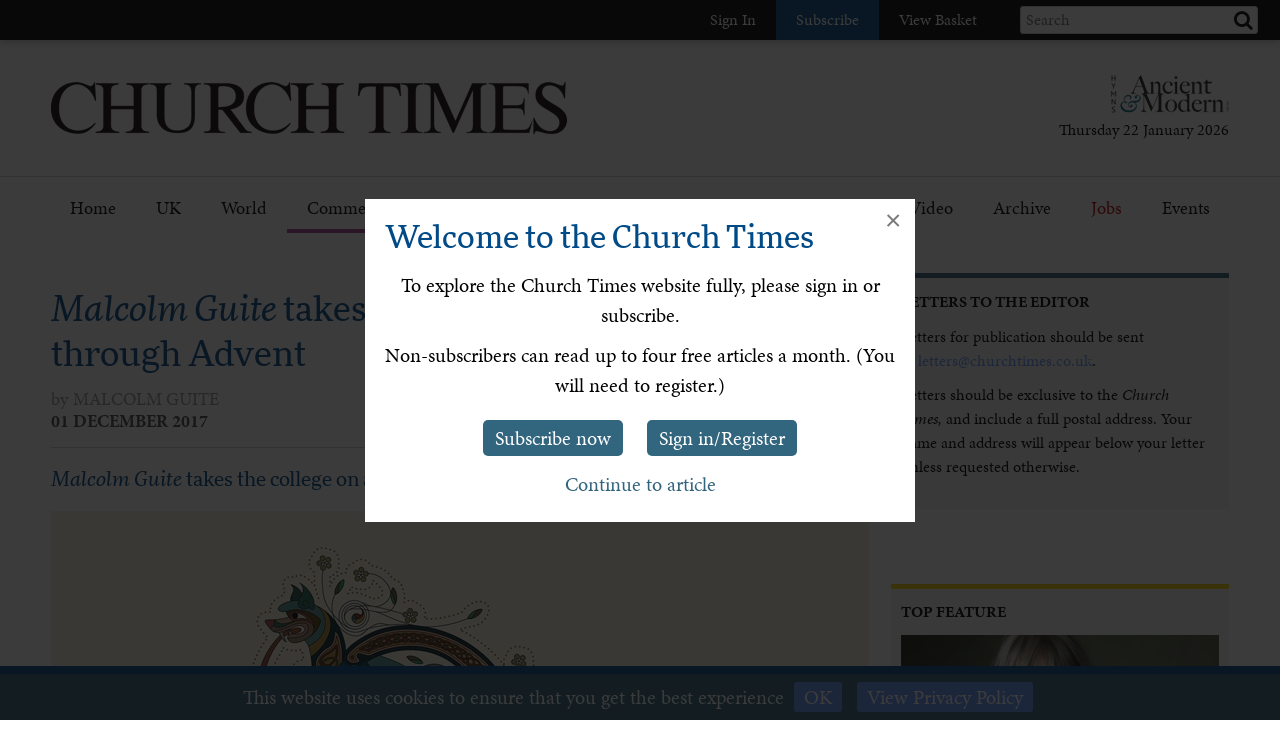

--- FILE ---
content_type: text/html; charset=utf-8
request_url: https://www.churchtimes.co.uk/articles/2017/1-december/comment/columnists/malcolm-guite-poet-s-corner
body_size: 108796
content:


    <!doctype html>
    <html xmlns:umbraco="http://umbraco.org">
    <head>
        <!-- Meta tags -->
        <meta charset="utf-8">
        <meta name="viewport" content="width=device-width, initial-scale=1.0, minimum-scale=1" />
        <meta http-equiv="X-UA-Compatible" content="IE=edge">
        <meta name="google-site-verification" content="YC-yPSebwVXh2NMiLTX4k7VLDxVpAW8jt0kYouz6Mgo" />
        <meta name="apple-itunes-app" content="app-id=938087502" />

        <title>Malcolm Guite takes the college on an early journey through Advent</title><link rel='canonical' href='https://www.churchtimes.co.uk/articles/2017/1-december/comment/columnists/malcolm-guite-poet-s-corner' /><meta name='og:title' content='Malcolm Guite takes the college on an early journey through Advent' /><meta name='og:url' content='https://www.churchtimes.co.uk/articles/2017/1-december/comment/columnists/malcolm-guite-poet-s-corner' /><meta property='og:url' content='https://www.churchtimes.co.uk/articles/2017/1-december/comment/columnists/malcolm-guite-poet-s-corner' /><meta property='og:title' content='Malcolm Guite takes the college on an early journey through Advent' /><meta name='description' content='Malcolm Guite takes the college on an early journey through Advent' /><meta name='og:description' content='Malcolm Guite takes the college on an early journey through Advent' /><meta property='og:description' content='Malcolm Guite takes the college on an early journey through Advent' /><meta name='og:image' content="https://www.churchtimes.co.uk/media/5631298/poets-corner.jpg?center=0.51525423728813557,0.54831932773109249&mode=crop&width=1200&height=628&rnd=134050879990000000"><meta property='og:image' content="https://www.churchtimes.co.uk/media/5631298/poets-corner.jpg?center=0.51525423728813557,0.54831932773109249&mode=crop&width=1200&height=628&rnd=134050879990000000"><meta name="fb:app_id" content="1929242603975784"><meta property="fb:app_id" content="1929242603975784"><meta name="twitter:card" content="summary_large_image"><meta name="twitter:title" content="Malcolm Guite takes the college on an early journey through Advent"><meta name="twitter:description" content="Malcolm Guite takes the college on an early journey through Advent"><meta name="twitter:text:description" content="Malcolm Guite takes the college on an early journey through Advent"><meta name="twitter:image" content="https://www.churchtimes.co.uk/media/5631298/poets-corner.jpg?center=0.51525423728813557,0.54831932773109249&mode=crop&width=1200&height=628&rnd=134050879990000000">

        <!-- This tag is required because the WebsiteCheck scheduled task on HAM2 looks for it -->
        <meta name='keywords' content='' />

        <!-- Google Tag Manager -->
        <script>(function (w, d, s, l, i) {
                w[l] = w[l] || []; w[l].push({
                    'gtm.start':
                        new Date().getTime(), event: 'gtm.js'
                }); var f = d.getElementsByTagName(s)[0],
                    j = d.createElement(s), dl = l != 'dataLayer' ? '&l=' + l : ''; j.async = true; j.src =
                        'https://www.googletagmanager.com/gtm.js?id=' + i + dl; f.parentNode.insertBefore(j, f);
            })(window, document, 'script', 'dataLayer', 'GTM-WSZ4J26');</script>
        <!-- End Google Tag Manager -->

        <script>
            window.dataLayer = window.dataLayer || [];
            function gtag() { dataLayer.push(arguments); }
        </script>

        <!-- Typekit -->
        <script>
            (function (d) {
                var config = {
                    kitId: 'qgx8jbi',
                    scriptTimeout: 3000,
                    async: true
                },
                    h = d.documentElement, t = setTimeout(function () { h.className = h.className.replace(/\bwf-loading\b/g, "") + " wf-inactive"; }, config.scriptTimeout), tk = d.createElement("script"), f = false, s = d.getElementsByTagName("script")[0], a; h.className += " wf-loading"; tk.src = 'https://use.typekit.net/' + config.kitId + '.js'; tk.async = true; tk.onload = tk.onreadystatechange = function () { a = this.readyState; if (f || a && a != "complete" && a != "loaded") return; f = true; clearTimeout(t); try { Typekit.load(config) } catch (e) { } }; s.parentNode.insertBefore(tk, s)
            })(document);
        </script>

        <!-- Facebook SDK -->
        <script>
            window.fbAsyncInit = function () {
                FB.init({
                    appId: '1929242603975784',
                    xfbml: true,
                    version: 'v2.8'
                });
                FB.AppEvents.logPageView();
            };

            (function (d, s, id) {
                var js, fjs = d.getElementsByTagName(s)[0];
                if (d.getElementById(id)) { return; }
                js = d.createElement(s); js.id = id;
                js.src = "//connect.facebook.net/en_US/sdk.js";
                fjs.parentNode.insertBefore(js, fjs);
            }(document, 'script', 'facebook-jssdk'));
        </script>

        <!-- HAM Analytics -->
        <script async src="/Scripts/hamAnalytics.js" type="text/javascript"></script>

        <!-- Get style bundles -->
        <link href="/bundles/css?v=20240326" rel="stylesheet"/>

        <link href="/bundles/slickcss?v=gRoGrwglYjZ4hGtH1z3Eww-Kl_uTaztpleDvVKiUZK81" rel="stylesheet"/>

        <link href="/bundles/slickthemecss?v=xVQnHhbhxfk5-YwJqdjaFiuRL-t4IQs1_Pk75Fvuu4U1" rel="stylesheet"/>


        <link href="https://checkout.hymnsam.co.uk/css/global-checkout-styles.css" rel="stylesheet">
        <link rel="stylesheet" media="screen and (max-width: 768px)" type="text/css" href="https://checkout.hymnsam.co.uk/css/global-checkout-mobile-styles.css">

        <!-- Get Jquery bundles -->
        <script src="/bundles/jquery?v=l_2JQLDpEf4NHz4ob7KHLjmeRFnOogKHIQKkMQQ4Chs1"></script>


        <!-- Icon files -->
        <link rel="apple-touch-icon" sizes="57x57" href="/apple-icon-57x57.png">
        <link rel="apple-touch-icon" sizes="60x60" href="/apple-icon-60x60.png">
        <link rel="apple-touch-icon" sizes="72x72" href="/apple-icon-72x72.png">
        <link rel="apple-touch-icon" sizes="76x76" href="/apple-icon-76x76.png">
        <link rel="apple-touch-icon" sizes="114x114" href="/apple-icon-114x114.png">
        <link rel="apple-touch-icon" sizes="120x120" href="/apple-icon-120x120.png">
        <link rel="apple-touch-icon" sizes="144x144" href="/apple-icon-144x144.png">
        <link rel="apple-touch-icon" sizes="152x152" href="/apple-icon-152x152.png">
        <link rel="apple-touch-icon" sizes="180x180" href="/apple-icon-180x180.png">
        <link rel="icon" type="image/png" sizes="192x192" href="/android-icon-192x192.png">
        <link rel="icon" type="image/png" sizes="32x32" href="/favicon-32x32.png">
        <link rel="icon" type="image/png" sizes="96x96" href="/favicon-96x96.png">
        <link rel="icon" type="image/png" sizes="16x16" href="/favicon-16x16.png">
        <link rel="manifest" href="/manifest.json">
        <meta name="msapplication-TileColor" content="#ffffff">
        <meta name="msapplication-TileImage" content="/ms-icon-144x144.png">
        <meta name="theme-color" content="#ffffff">


        <!-- Print Stylesheet ADD TO BUNDLE LATER -->
        <link href="/Content/ChurchTimes.Web/stylesheets/print.css" media="print" rel="stylesheet" type="text/css" />

        <style>
            .grecaptcha-badge {
                visibility: collapse !important;
            }
        </style>
			
		<script async id="ebx" src="//applets.ebxcdn.com/ebx.js"></script>
    </head>

    <body>
        <!-- Google Tag Manager (noscript) -->
        <noscript>
            <iframe src="https://www.googletagmanager.com/ns.html?id=GTM-WSZ4J26"
                height="0" width="0" style="display: none; visibility: hidden"></iframe>
        </noscript>
        <!-- End Google Tag Manager (noscript) -->

        <form method="post" action="/articles/2017/1-december/comment/columnists/malcolm-guite-poet-s-corner" id="form1">
<div class="aspNetHidden">
<input type="hidden" name="__EVENTTARGET" id="__EVENTTARGET" value="" />
<input type="hidden" name="__EVENTARGUMENT" id="__EVENTARGUMENT" value="" />
<input type="hidden" name="__VIEWSTATE" id="__VIEWSTATE" value="tWB5Ul9x6u4In+0E4qiKQwh7uEN1k5Ue3qHgBR9qsDTsoxKKdpfup6OrBnMWUfO5fgFXoaKHbd8aSeV4Ipi9EjjJxjJq2n4yw870AAQbDk/[base64]/o9VApkevR1StRo9SDmK7QvaTpe5GEJkj/TixQkjZleP5MrceH3XlYPTt4JZHsLpY8woAbQMieP3uCq4wJyPDN3WaSB/QmUbOYyAXlcAfk+nbRvD8CXebQYxnHMzN1qimRN8VKVQYgWw2sepQ3Ru/kZOVNZvMvM2XFiOaJT9UoauHme/9fX3MHx2HsPA9VSk6mYbg3ZhQkCGEI9aKTOrlq51SjVGf5HK9BJsDs080r8ylzidTRN1AU3fBQbGbMPFfJXDrQCQd97R8INGPJ2vE5w2cfomP8W/wzqudz5ftjCBrERtZeLdJrmd1rnH726WqzI6PbZi6RPHiqFfbfbFG6dGyFlvA5IXR8PtBJoXeiFlAHdmYxTEddydJyHm0BQM8D/qODOrtP/5hFfUNheWLQ9kUvreGHuOCtGI/Ydmz6X/r2evDvNET5xLc+KjdCYj2N2lc/DWXeYkuJcQaKu6ZeqnN2CDtydK56nJZUm/XZdavrKvw1KvNeOkQfeGic3sLGCeH0+kNWWooPUnjkpzIFMpnxTMAu9rQUwxOMmYED4Ow8fWQqKlHK2cP2kvXGGDRUXsjVO9/STRJNciUkl7i/K9YomKFCpr9b9lZPEVBibYCGalP5COg11HWGIgbXdbGaJMHoUJuao4jMINMgY8RhAPdmcgkaotlH9i71pqA91Csa8dsi8qdXBuxqbWGSlo8vbxxkv34ImfchgyNJP4IjDPmsnuDVsmdq2/Lp3JOEoC+scC4O+sEY18OtaNcNZnZIhwP9aMH/DQ+jBtA8ff53MiuvGQ38RoeNOsHYWIwvsJcyA3nPtLiitZRgCJ4+G5Yga+RSM5+WZZjcX7MnxNgbjd+NRVwdFH+MLkOKLB8ywGElY8GzsRkGNBUaAwOvhB5zKj6Uf/viXCljFUqb67OOB1DYOUSoeHxrmefSxRVHwpcZHB81ETEPsn8DjiC2OC0PdBu0dUo5/z+xanO8GfQOF1hoGZaDpehohrU3jRV9aSdCVmJBWuL73uAaCyZSYh5EYaxmTysXPJAcf827zcS+i9UXsr0+1I2mI9w4PkJ4M5pBL1wxGNWtR4adFrmuOPclTshaB1q6mr093K3+vbatYFVIhlPVaIWtKANxhsCjdnVidUEuvzinqQfXGnuY+TI6iMGac/[base64]/m91jKSkPj41DbRcbKUSRimyt5lwFKa5UVP0kXq76Vxpeke34+Xc2bgaEm+XKi9HSvOWKvBWGpX/kd48kEQOKwOJ7vnfQI3YAEZkmc9lvlESZRwTsBKgtg7+lwQ5d8BeT0oRdAHC+IxOrg1Ftv4J7j8DU0CKzRAi5QqCZw3uympFUvcrJCpwvHqO9/kB9UmbdOHwLMTE40El86gwRnSSHbMfB7Cdlb/z3GwykNME5iqiWPQcsVW41RWg1RsylcFldxqdTmmQc8o1/b0yC6oaSLJnvr82xsvL88UiMaLHmgxS/vVmUNjdquM2K/rKWnUl0Nduv2jkwq/jMWzF0OuQ6wM3NAMP8lJHxAMdBvD9UhRCUSpWqPTNzmWXLFk2wDZM60dlQjoqr9n2th0p0u0bklMhXeGM4wykI8kpVuwafKW3nCicckV8xmHr1edeio0ExTwjhi3M4W4szblLA2fs2bgyJkYp380tL+zfi+yR0GHIAgOXJCYPGvu4xpEa4lLziaWGS4J47ljtf/lhQSYq9NvFEUUJ7TULxnV2unYECUsbHWTkBUDTj/xd5FEvBUxFHg92/KQ95lq+PLlmGKYlOuyqK4SgmmE+8bLKmARKvrauzimMDvjRKZ5N7idLoqnbH1vgV9+gqeTU3rRXEHCLDVvyQTbVsKRYGg+Scb7dtPr61rCktb7KH8Toe08xsTT/O095OrOJhvkQT5J8PCSFhjAGEOWKYcODvc3IvBufhxf2gOLHQ84W9q0IIkR6b7WJNAQ94/p1Ttk6g7PYj9Cu3UKBFSgElDaxRTOAoGTleKUzFF3ETqajUM7uYrUXTRiK1uNvtWvPUeW1sft+nVBv9tHiFrNx2YnCupUygNpAFxfNlfIyG7vAIzJoR8SxWi3MeQzVOMdK4qn5CWzIlRzU9vDp3nvbtuJgPaDo1MSoQsR/LuzM1zwjAc45PHX4p7OYwKWLXUnPeuj4GhoR4trgdB2rzxRHFJM4r0LCi9SjonhWzuwaW44JdYrdptTcnaAwuxxnPQo/tZvUHpLb+d8C3R12rZ/XGZeaYOOnPx4FgyLN11XlVneltmyy+6+Zh421hRJD8FbvQnXGNQmFwtHUu3j8ZCipEOpNJ4x/[base64]/QGbtMEUHifiYeleu0zkOmGt6j2O5vZRE2kuPdBeo4k38OokSsYZ/hedL+o3zMUuRlUCY+L5TPQ6pt9nQ3agvLp1kSPDgSs7NJDVRgKHwyvpXF1+j9FEfJcG9bWKTg7gFQ9weVldca3UCUd2SLihvTenT2vCPl7mASOSOWK/6umHumh75P+uvcF7hWXURF3dtkzmayoP6a6VZrggYOpTMiwIGH4P/KUxX/VMKMlySTLX8hveCYOfKZCeWBVQuvH/o4lXk+VU8+lQzp1MnxDqz2vrigwWfntyWiozdlhnnVf/af9Hd8YMLh8Yfz2v2KYh4orVko9M5kdJ5Iuuj6URgBQuLpaXqi+TNhUMSl8OJ9QLIxBEEHUsr05Y7iHIaeqeOWz2HjMxdYA/ATyvQie4it4T9IM2Ch4J+QDoqX7lNAw2oGJ08QmnF34H6uhcTQfw0xjNHM4iYzMAwFtftLC/xlTaVnKBSdm74iz6U08ijz7vqtMmK4N8y4Gm9NK/vdt/C1HtOvcoffyCySlbOM7xl5usy06ISp6PLVcjSV+56vdFFN+oE3SyG3xeQxjLTYoNbr6FB3lAmv1PF9cexsB0s3wSNsgiWCzpe+hsH5kHfF5kgr07IJi0BIFfvQlypAVZR/5ErIFJSXBSoaMP/mbXSaMeSz7ktL9VhjdVZ9VjL9QHVY2kBZm9pbtIXqsie5GjAuvfwHBFsiY6zDLQCO9GhhYp2I3p+ucJh5FWUlEsXRGcUnLipoBQBnwZO/I1kULBO2ekhTS+GkfI4N20W0/SWCwAch8W9tlTH99DJrO42JZAlDjwBYFt2hZ4OR2F/RPXo2UxINjjaJn3XRigxN3+l8UN70SpDZgG7wg4HQ+HVmfCm7DwtLPmx2m2bJ6Q9skv4HNlxeQ9lhKEHuQ87j5yDLaZnEE0U2Hxwb0WnonPoXltLHGIgK1D0TjdK518xg2s1RbKMCtsZbRA5bNuBLaGy+IdEp29jNsqAjWhlGfs7242TrFChjQYgqnq7Z//z+wsgIXIUjEr8AvWxL+Ol4q3QvuyAVDuLzCv89ncKm3btTHTuiduwgUaBZmL4k5VumoMEkLn4jV9F/N/MEUvLV/v6NpezooSQoL+gqPeXqoMZLl8uLRzSXZfc/VapeUK/99nFldmQYB1t6ukoFjPtUiEGri/Sk4AB/HiwoOhR6plZUH6ixprvwyIMstR6dsCDZbR5ZprTOC8ZvTyv7tl7wmx5AEzEHgd1W8gIvW40y7J1W9PNYefWJg2wmRGG+G0sR42EiljznAVf52rA4CGPd3Gwp5u1sHywd7+cESBx04mGZBFrcJV2xgoqrYAW95fTMXslRgA6SVh4f4q/O+gMkRNeW/oyRlsL+MdJKi9lkDqyOUM0JjkEalQBrb1MD/q9GbpxTO5EHqs+Hp/K128oLWgs57fSDJvxCNLwmYhClI4AU9rDZevFY1HbK7wR4YXniOOUYHcogovT1IXesRed8Ddh1pdkdUuLsRoDVHsRmsImVbewCXo+7q7hJgnZHgpTqMfDAEy17MG3apIqXyDxCNdBCBU1aWYjpvJkPUop8D7ON3+F/XeqFwUepR4fPrCSDskfvb7Vcukm7avxExaT2IkWt/oRJmcm3puZHcW/kjM0+yb6q1ng4jWz7epuUCsVyOR7vOJZDhKb63CR7USWvlbSJ9o/5DXKm1g/RjgOVMCdd1izVx5NP77mi67TY/38GOp9I5fInVvzn/b8+ZJeN4Kl/[base64]/AVP4pih3Sf1mTOwMNBrg4pi8eUeKCoKD3okzPRwkBl21GLDP3MkcJ7C9rzmANUL4d5Ug7D9dUyCI2yLMUcacz/8KfrKcLcq+7NjZH2NMiC7raCz7MVgP78r4uhLqKEadFdtEKLZI+7pUJ9clWTROE/uW/[base64]/75MUqq7EC+yiynkd1RG/0A62SBWpi/P/urHXjRnDyml0MM3o9RFQVt43797mhn0VoFORAV61bEC5BBP6Uq+wKP1+c+LLXHdwrxju9tH7tvPTRh6O5S7csTlbPUdf3lI92QHapsTIls6jgy7VH8reb+//WR1M/8v+onvj6KFq+m6ngZa8QZSNFKIB2PPgTZUYBpwKxwteWb/Qf9aJt3koWY2T1I8EAUbJ27YR85Q+Mb1zBU3QFjhrQJ2CekoxGMqz9zXlju4irrXZxFZwyL2a67yaPmFX8no9/CwXNHCqktyihB/yVsa6cf03uVO4jDJL/xKq/Yr0ooqroEWXx2bPkhbRZUheBUVqsyWEXk8l+nacVKPULG72HcdbNlZXYtGMGuS7Ct1shQG0aZtHB++RafGv6sDC04wK20uu/4cpBbeHoHIm0hVX4qFWT1wRREWPl64Z8MPjwIk/2xWiIVJndTtzTYZMUxmu6kXJmRq/apcI733UTigQJHUFDOFOoWNnxDs6zNWQuBzJ1KEo81XYrucqRTaSPhy4K1CbXqqgvWPuaVs4hy9zkJXdhSDOXCdJ6bpvUq1OBLeqchJZtovFmUygUKRDKfzxypT2Gk2303gFou3E/zyxhFCcU0vPX2HBwYQ8rKY8H5VD/+1XNfukn2GKB8NWdPZr5w3WT/[base64]/LPQdF2UNi0h3gvCgejWohSGHRI1smLtUq4ZJiVA+QqGqcbF2i0/rHwrd2bjkRaxaj9fCEVKSrQC2i4jtZyd3zRybDf9H3t0CxNBLusivMKhVl2tc+wAb4pNGbadb7R+rUoLzlExjPNfZg02K+d2m+4mXt/95NXw0d9k5yhZ7Q88Y4gIkFEUykUg9kFmecQAa+i6caCgxubxBlNBOY4sEVLSmpVjVgsDC01MizIJGM71uccd1H/hy5g2tuxSco2shJ+E+dQQSe9P1MPX3zRcrXfEl9B0I7CL8M7Y1cwO5xTvOeDyHO6c0aRglLe1fJQpY3W3XVa2wlrysYGiqHoVJ+9omtSjz8+kSqAIOLM3DSX5AWSuVWSBo9QAeM4nzrLYmn8errd2Ham9zlY/tBbfxlW2uSA6rZXSytq3rVyi4ilINn3bEMmDZ/UWAeEFM1lLTL/QelQoRaG2+tEn3IwhX7Oq/dusKrPby9H8x6M3tUy7yTckB1oVEt5r3LskDs8Ik8hbeQ1MwRs0qg6XlvHNxm9P3XgZTwZjiYNng5FeQm7GxZYIJJccPQ5zzkLrakbDXfXwiSuDz1p2jloYYpM2ZlkaGM/JBLn5bsNYAeTT0UbBKLHvWNNgWyLAFoS+amz3w3u/ZGaNRTEnvH1U87ZNv+KulK+QvB78c5qc1sLE1X5r9bdlp5qX1bpC2NIzml04eFJZDhqrDRrHZiLTDxuVcayuPfI/zOJhbsRPEQkM24ErTNsfpFBk4iOyo2++FLHqfEdDrulT8kByWUxt+MKf/tOnXfSCZRT3JOBeTaEF9t/QSnhD8/dsLmdMysoI7Q+BJGutEVh80rOwMD7TuO2iI7Bv3iNRY72WuUnDFQzhAx1ZHazHdJlwqg+bUUEhCdSw4RaFRsTCiUlWC9NW0o60feY4blS9p5XWBooZaqDcfw9gbVJ1A4TFSfYk/4s4mNwouj0jBoc+z+6cYbCfZAHjpEdDmsYA51MuWH52fELjA7ArhNlBJB4tUdeIFHM3agMxSZAD5WiESznoK8EqFPyz1GlQC0+cndvhl++ekEnVV/wP5eSqzqxqPCCfz8e4Y7jPU41Oig02bn+nvprVvjAWUrmwDKnq+vqqQ/a3A7sGIaKgjaBP4WdbO3m9GFUI4MupIS9xPu53olR/cDpgXdtUM1FHVOKzgFsMBvouQhAiVDlAmgzf/dkf9e/wIosDWutZi7MeGsUICX7HQM9oYBuILNsx4572NtkP3szbfsUts3zcj/woxq5+HzxLvPXTlxEk/b2o0YdqIMsnjnCD45tnBH6E0FVJhqxDCBg456VQubHly0m2BG7TNV07cRrr1O6YX3eUBniVqFn/oHCu1RVC3/iYTEZMQmvnOPEohvDfgOycN3q48qG50qF5DesvzfcMocmuY8vSfr/rP/q8q42RClTUQP1M7DB9YMGOlrkVauWMZKGOS3eKjXtM5oxHiToE137ZxESnNcgtHIjk2XkJdP9EEOkHLum+bbq3nHMMO6bAZPTyD3aR4KTxqUP+/zx9o6ee0cqMxAUUOEPgmO/R9jQa8/[base64]/fDNnIn2DD2+g7OBcSzpQEI1fqo5RXKVkByIp5CiwQGX1zCTWAChvYxlZJtGjwqU4OiDHIm1c2lvZ0bO0OGSGsbCRKFm3cCyDPPVDPnAwEP5ob/B+gO54XYt/ognUMM64zK5gRNxKRB6oYxqcRqYzgWWPFOAQsz8Mc2L58A87fu0ApMkQklEy6k86isLvboGHuKyh9zqF4j124vBYCvCQEcY9yO6Z5g8/[base64]/IVS8bS2gpNzUtzNaaP+Fu9b92dYY90aMyKbABcmW8kIzrHbc+Q3Rewvf3VF2Ebob++5Na4X8vL9aWyrcvMczsVO/fBXfEX/+pXEPxisQhio2Sm0sAB1VzaP4zQwQ0BBQwqI95GQPEw4livzmfrA+AaKTmbkcFx1EYXiO8ZcFGjHHe3ZNJQuCU1xPyIdfib+NWOTM3RNHArVM0AqMoO5qm/7JxjA0TrNfzIU4M+97eSoEno//8A1HY00yQukge2/XXlBkFu84rTCE3aO62DRaPOsbgGCVL6VeWaAeW+y+LzNUP9bh29SNMjIJqCYSG9KE5r4ehEN/TMr97/a030t5jN/YaD0XErgV/ErCq1gpFr39p+m5l71F8vx4rwi8R9FzUZ6wLV+Ozmhbd6qJY9fdAOjM86bkILCkpk7ScJi06zpFR0+lFwMFdoA4ljyX2uLa80/2SrXp3mCvayV48OYo3Do0H+oW6Jv/U1KXddh7GB2Hj/xB78ix/OG+7kpj7VVrCq7KmPe930MCOntYBOQCWj+MUMFyYNH2eJD723Od3kZ6a77oopIVw57wZWll+NSR0JwzmmTVVV1U9CBO+JRBGGGjtgSw0XAU2GqD2Sgk6Eesdcbe/Jg1weS2esGnq/ClDce8gyirw9rYrJgPbeAyJw/uoc9b9fEhryVcTjG9GEny0DPqMy4q7/sYUsWgMrgDtf2vP5w2iBFp5P0Wp7wwqkOkN5FnEmGXTmLoo2MuzbLat7dloYkhk7F1U3rbJaF+9zt7GdhWFbJ+tvJPmwkgG1IfenaqQveYk+hz3I0RzDfuRfTKtRQvKHyPxDW4+mCWQfmGYLcD+61P+NfBC+Yvwb4dhH/f77DSMbeC9/VHMhSD5g6UEgPIKJDeKLXgnFiQAZ2Ykr9B1FwZBZ03sMk6sT0MEMYa5RxV/kOD3JeZUdcrw06S06YDZlx8SVQoBo+OAd/+Wwl54Vx+UXPzS/GE7KmgXKukYMpBuanJHk2Is6hNN1wmYA+Ke84x5tFYWCsXBVW0K/[base64]/iQ+XucP9nN4rnN8YnYdAwHifSSZ5MdZWGXVCU46Ol4swTHHwNL+jbFvA3Jf5qd9CMGxwv964+bqbCMEEzKEfSjshEgWXOi61wUX9JCgQmsf4SSsVxl/Ah7Nde4ltX/OI4lpxgBhcC458RNPavJnlmTbUqgXTjWTj9DoCMDuv0bbFfzJmGm5MVMAimVSWSDMEEGMb+JJaSQFfHyveDQFJj6bp5aAbPTHlYH1Y2uthhdQHuE8y0+l/osbx6SYsrqjgs1UNgE1Pjtkc1JfxNXgjzJSlqBnqK4DEUJ0u5212aRR4+jWLljyFuBqosYbecm8mrM/BhpmGiCpptBRu5iP45gg9yv6LlRGHhxoyPwuFxpd/46SYzpkjKgz9K2diQcNHNVngQk0Ule+GB8rsZt/NY9RNKPsuEEXgVwQjv8u+8S4eVHodoCS/nV0qLIrkIkjdTgrafgAP0Qb8FC3p8v6SJxLbFaYsgCDjYDcr80BWAzaqeI8F4koebVvhnx6aNOKSzHd3IZ539k1PKnEHBxmSKdB/7/cBfmi/EBE5qcS0h7ZaPBxLhqx084XPLe0SQfAVkmhtekCDa/sP1B1ODERRhGPc/IZdw/DFDaP3c0WC00JSLWct3XkguixlSBN4Fn38VuKHSmRVBEJt5RtcIOWH2JtHEMiSFPrF/0T3b95MXn/W7sYIMhqN3mfHufOo6dBRN2wdinNmhHyFcvUv1WD4VAMadScz8g+XLDywu/B89mhOfySzmvSjBm5bvPqjMTgn0cWgJTveo04GGDhlPDsT+NSzlObD6xvxbwjbhGD1+5A1nqt82NqAlcVRhRopePjjOStSHKS7n/HranQDgmTKhh5KsQuFMJKwMRscexAmtQb6CEXdxIlbNB/LhDxnDrDLGvmc8IWqExAj6V0xwk9DC4U3dAopePYrj5O9zN9fPrUVrnJ729/K5ippKhW6X3jqzX5kcA7qIJS8oD06PuXRbO6qha+thbs+66jSL4R7TMVES67JQ6LScLmcKCkp9FQaPZF4bCdi0YOS20vfHuPJ4z1aMja91ZjaWRjL+Bwe2P+3wVYbJ/3Vv7sfmgq5S9m8gf3VFQ8YbXqLNNhjBJZWEwMnloLzLM7pKFgQ9fcNBRiRU/9y0VkbWhPPbpVBBnn7m37HDbzhOJTkmEgHKMgRJigH4lgz9xY6xIpHB6Sohazj4JZJWAVIQKB7/d6Pr3e8W9trNSNnWe6sn4YJthoMMKkY/8m8f9XC3ge6sQ2pbAo88z3zGMQFhPp2HXHbpRQ4WdB6njUmMUnfaWsQrawYgUc7MsuJy5gGlrBE1IvG1Tmid2Sn4GivScCA8l0oTT1u590V2wJxgK40uXViWRloGoSSdOOKCw+xEgGGtT3rA/OX3JXATVz4vLM2U7rr0YnSb3I0UpYbrafHkDiWojCUGBLS3V9gjq9UNt8p++GulP02y7VEjZjsCM4FIIaF1xLbUsYWdLOvl92tsl9ZatqHpB/bKIlZVXJtz+XFulO+pXW4+zff89Wkdtw8FkV/Mh7luWPgLdKE4lhjVm84hKFyegsC/vGiLPW0ncRTbek9v6KHzsatd/[base64]/NFO3PsQK03Aipr7mPX32p40CkYpNqO4P5Np2dwsVYstSmfE0PEcnxxU7np3GVe3+sadl+K1+w0P6/f5Cg/mOVtWEy+55bdIwWX96eMOk8o5W68T+EmeRGkLR4n2wpigM16PyNLtfJQvqzj5YCHbBQNqy8MyyTavAHl7gKL/S6oUppWwUp2dfnSHNNU18GtLrK8eRAp6GNOZbEvN5/LTcSFeqpSCqUTS3vNvZs9OmxcAQmOOcTaUQUAJIeezkjdYkmpJEzSEn5QlXhC9xgbx50W4k/GVlmP6IE5rxKubrlP1cPR831ke/qFVPVKUlON/SNbOyTMx54mFz+4ijmdZXyDxAARkKhPDlZKRSAL0aSabcRIOUCv0aOdIsOvM3HBWWaLVXlfht+lSmpDo7J2xa19GgtitZ4t4JrDfHtNrO0J0t2SzmkBmUbMAP4gWk6jIwwmrB6DyfuI2LPwz+lg0MX6K8mU5dqkpnS/1ZC6OUFMWpr+vcTeJyX1C+badIv9JTBXoHbIoNV2D5EwLr0S/ajwmo/NP59DHGKamb9uXUm7rh4vLD7arv+g319+U28DJ71myfyGkgfFmTVliv5k/DMXTul0krRKQ6WkpyFdEXVRuDn7q73l3PQHqP1SjzCUgzpXdNRO/fbDZYo666Tx4+9X/d8LGq8XhP/Qipa3kqTzPeoY/s2d+mVc+2wWpXJzhk8IaOgNX6j07mpafZlN/9xEjxBa+cu+D1iR9MBmiovw/XPAUq+f9ecPWuRaohZAcPzsM2qghtKSXse7SnJx8bpuphXNlEfi5iQQkHeyDSq4n0KT4mR/xA6aTu1dotNJLraMgLcmT+sQBXDdg+4s6+mdPPBdQz1pG+S1ITQW6gmnpVQ6ltqjNDild4p1mKbMTiC17UWFkOIhRjhuAoxU7tBgwtYAlPH1Od3CjA12XE6nc+futxRZFGfcC69Nk0NTb/Am9b6EwRPAJUzUdIUJDdVDHW/JJK0VACbLqtgUNB4ReHuh5QTajXWiDBFgjNwsbUxU31MkKL+O60KRDNvprnHQPhGVxOqsKjCXHJKssSY4yjanQF4Yzrpz6HZ/0JmzJ3PIpO2yJ0P0iRWK81b1NQPGJFDj1/E1G1gujOqUlpJZ+unbDFB9C7ql+Hd/VTjs8o5rEMcow3qcirQxDsBNp2z3MJeOnG7/A7H0Dy9AUCpnLjYilg4T24POVzztdpkobN9a1FPm06l5HnlbGr/S2i6pUfDVFjunq1gD49oyiN5u4Sc/C7MWI7OhZxXQJIthKmGo7+ib5oC+B7nujFE9urYAFAjPTtqNHN0oaSfwNW/nNiF//uCuPjFos9anGb3WCIIw6mRt1293ekpsKQPF7Cf/ALhJzc44HVUulzirK+8vA6jjNdhjRhfc7nhCYClhLuHIeCKehLf78NZD+oJymWGSicJ8fekhdyipw93AmkzyUwoUu38Sukh6UOtj8p8iw/ybwhcTKul9zDXSSl8zJBtz5fkEykKl08rVhEd3WlDYFhjIoPUUNaP7M8ZQi/CT5PMcI4VZjbw3OfMI9pZoyke+7xmNuMXrRSH4NvNTCEiiTKACvzpgVRKg+wByYQEkeDIu6AKgP5IZ6XK2NO9zoTyR44O//YR4u5w3YvLCDKpoa8kUaheWOiDg0BggXfoTdFHNaZM1gf0dGo/B04PrOGPh0SimvRgOVVXk5aZQdZpNkzByES8keNbLY/1EP6/icSeFR2RhlCh0OO0ru7vbrw3hJTN3sOtqRFeeXMQ8HNNyhN4MU+0FCz4mqi5xpcr4uSTLdr6GrBRzhsgKbIe02NsNE8CYpjZJF6gBZ3XpudHoDffAkLevSh+44wLf/gGxQdbgGJtiVTZ215umJ27Fb8Q3KxkaYjhFbKtUacjlGpBAR4rqQl/l2v1rxTsOnubuZcPyLdnTU1ghTDgGjCnx/OkOufwNdyT9ePAdy5hEyu6PMAfea3QHSZ0ZiAJy32aHmipNFNRZhcO1aqON6IQSPfVctJIPxrnoWaBiYeqzfeWNP3m+GtSWTUBpE54OtbHjYm0YEONT7ZF/4iKmyhaXwc/nIoefIQimZ8zQQTsJK9qHPUa+N6Equnx2VbmjDvOonN0vLXaBOJFAS4dUhZv/kpQMel6nylS8U0hFfuBDYqFwWlNHTvwbJghKI1Jmsadqsy1BHP8ALUu0mAlLPpxI67fEYS18F1d5Mjx7hwREaAkkjKZ0aCGZQCuB1xJ9S24F7NJQdAdTQfK/uo9zmEjX2Fi3mTGOPLFtuC4tuc9s0/eGFi1GZ/4MaCKLpvLbJPp0e7P+bJMFOiFznGc9J4d0KrMHLgTWeR4OQM96xmjIv5nlAMnWckhU1HRIr6JoitENRbeihg9f/h8ocWCPW68U5WvLkGsULt3tsNctb/WixPbrLjiCqNQmriT3EkRHzCJMDpMu6HEtKrLlfjzhTmzOivELKDjymLmJ7Md0Xr0Ge9ax/TZP0CRh5CQOq4A4o4TKQVaBPFIRvJfMcjdoqH8OxYIP5c07Cv6VuBjdgF6ZuP31GBfUmkOBsOmOe0Q5EQ9qZomQba/umXGt7ntQnUS98icDt4d1+aHem3bjq4+sth0fc3b7l5P2ITBmSJ35BHDquuZHQKvokDzlT52VCA7qr5vQ6lqv3sIXJtjhStdzl/G47N/vKfuX5LZQqp77k81FggPbM0YXO/kqhrJk4CQGMOoJgLvGKb5IDpTnX5PhIOm4NYji3T4hrzxggIE4PY/4nescuDKxYxJqSmXVrT8arrOecnEQFxBLYNRCrbj53Di4+WqtXGo4DThSPEHyD22qFRBM8kI3kCDnAh1ZsjDqRU7ZqAgkBZftICzvOw3+2DkhcVRcryPdZhIq5W/bCAxdksKPwyVtZ+n0fThAwoi+3/MxD/l3gmvidCmFJHw4Rgw1dp/OtJo/7xmV36MXHaQjbJBb+z7iH19GBFD6xAg+Ogw9Uuh5qL31pnuSBHAxuz7VMtoCxbFyVvbhHvIPVjg02EDg/zsSS54qNPsSJgU5ESl1SsUHbLJmWEnozaka5qmFsbruZskpUiasnPOAaRqZ3FAtYJUEC78GnJrtqliwrlZYY3hwRTXhvhnpCEPwf81NG+dHahal36coTmxXaC7C1/bHp6K08ct309h9dcC/xQBJYtK7v9sjnBSgBjSKwhw6agXGNqI+2O2U5ezaUrWhEcjzFUcv0Kxl4TKcFtZTcyaK8fS5T6Kb4rEdtXCrosPRVSnqYcqliDZQpd3GZ/w1ruUKx9F9RlYS3FpW2KDfAoebkwndiR4X/O0+Qu9BS88J6hyxaPPzPzoxprzW8caC6UKMRvj2YeX0kS1VxauYL+lVljXCN1fjg9z18XV4hmRdPNwHRfTAtXhHk+UGr0PqTnWC41aleLfM3DgkgAVzsnGSxbSuf4iv7Z/F29zXF2I0EX9OMywOrp/7SyB0llN+RHTbkoxZvJhT2VSYah9edp6TWIqMdvqjsORrcdMAw2iZyVW7MgTfXUCgUYbz7MyhvI4xw0hbXmmUysfsL+U6u9Jv07Z5tDUyapmoerUg3p1RN7yLi8dz+UY3NPPoGMgv+djqvUjnFdJprVQrOXWnaapsGJ5jrL/[base64]/6EmzpVMyHJXO//hCd57MQ5EShc2R77YP++A3zaubPNZUxOflz6ddUa7Fb0u+jFishSX0Mmo9F2lVVKWKM6SdI6YDU/W17NEEG19bzeMw0AIS3k1wYVoieQ1oy5dJlaQ5IMSt/bdK6CvyOy9XzkBnPkUzcrXYnKal4/9PVn8Uq9OuPsjYXf6vF2KlvKkULUIiwrDSchZr7MHIN7aMpECslY32u+hPLTSrcSsXeSBCHIcgaYROXVjZFmdJ5D7nvSjDit01/gAvbPCD3lS+WP9puz/mSnEE2mFF5uVbPQz44PUKCGPr+PPfh9ZaItxTBcQy4OmfW405ZL5w4byThAgFeiwlgxd/qCk9AT/GdUL4uT1PUhs8VtczKa+O9IaNFzo71GHXsUOpJix1dJEi11fwNBp82EB22OxgzplG3QmnOSvoyLzhxVbKMb6yU0GqyBOdIY4rbyj/[base64]/hv6igxbH0Gtv80z0kSSLex9ncUqHJGCEeC8jPbxP75FNjzkscHkChXgaUd8FskBwgCfPELsztQx4DB1G+o3wweFWnA3tDOww0/PJAAfTlTWdENObBRHOTXEwkoCJYgnWBZctYlExSeRJuvhURmxX/WlCZRWcnVTfZf6X3tEqJ7/xbWYnT3g7oBlbTy3EWlSkaV0gJyrLghKzuu3DCcy+sHiOznRrt5s8H1AfqePuTTP4NjQwyZ7O2NSzaYMqhafwnPeFLZuKuYwR3oxYefBbKKTOJRnRaL6gDLpFFN4EVyuzOHEjSSWOzaZji6bu4Y9jcmmIad97ong+IrKmeyVTx7cRQS/M5CnkPnqHUqZkhARPBJaD44iAns+EM8MdRROf5fMd7G6G92YqJJahvNkoRilL+PrMrkd1lRKlPs2pDfBZaaeTDMd3FWv98BGuWySws2c3KrkjvbpWlNqaCW5M9Jd+x/e8rbfRZk5l3XKUF+YQ6Bsg50OKvsxn4SM+TvQokvTeJ7XhAAfrfkdg/cQ/dyMZ4Qv/ObNpTWxzB02asRFjBcd/YF4aXQw8ONTs6tiY4IhaqX68QnvVBawcYiEH/yv0m43Ov+wjYYrzRAehy2N/ZCHaAz74A/+uZrvgLtfHZMP4OneXtTEZUZEkfStQ8Zq0y0eGM63Gl585VpjyGLycMlGgVN0oWm4Wb97S1Fj0NsgsOJ9rGWndjVh44JBgroI2K0SOyOBFSl0GFAM/NDIuPmfp0QaW91vlcy1VQupegvuV5/O1PIzgnu6nze+roR5pySZHSXf6DjiLYyLoR2LSZa3enSwUXnadpvKO33G3p64ByKdtURLmj91xCEYd71Ng0DIH3HQb5zsrhqwUMLwvNrANe3XPEKaAj7gHVwCCvmartAzyv70AZ2V3Y6Ex3/l+PyAhd7Nf/[base64]/hQj2s6ROcfgysVf7qzbnAbM2+E0l8tNCckW8xw6yT57oqSjBGtiHpXYxS8kihTmDakDMNC9tYgQWe7Qn/csCsX8JB+829jGvT/9K8/liSltzzBtG17D446vws41SZlGk3yIW/TTKc2O1QHgpC1vbMtJwZ1jV7iS5obpU31sbWWeGDJnKIvcMx7yFOIdxBqYDcpUIr4yGlDpoJe3FGCvG+YbY0tOB83rBL6iXFkT4IjlKx2nBnx6P3chmI7Qt0zTv3P2/dLT060nVHRfsGMcFvD+FV3hiBx5DdhhQ+zux2RV/PUFfU/95AvetPjzN26nJ0miRaXeLrXTzhegWRQTbL9BldFo6ScrAZC34C6N/9XjQhyKfB4OmQ6pj9VzHkIThrHJsM3lfGz8uPVnFKhGk+w+JUyKslOAz9v52AFZHv8UQEzqgaZbGLMinEzY0Q6/XvDb43/[base64]/OUFQnvDGCeahEfLsrZ8KYzl6ijdl9OiPUhDu53vkR+5Se5IJFpkb7BtI9LdXRCGuT7QnMAxQK4AHHZQysqPZSXA9siUNlm6KTAEbNh15alQUhsPN/iYtFbsUEXb/WYhRoxIJls9PVbalcafsS75INepxOF7HX2Mn+zBftd1wk75Jer0DfsnI4eTlHxBKkMJOSJiBQNBUlXS+v/DlcWwJacrb5rlGqbcnnZAY2WBMWR7EC/PfJkIJZmCTYexsxdxuoxBO2Xkf001NuEv+lVG4hc2+jWZ1vfQN4AgVigOFutxbUV689pwfRLsAQDtjYoPORCnot6tIaHx9FjUkBDtI8028fiyn0dhxNJDqyI/dkm9Xpda5YcfyNEgqEfCPaS/8CwZsRlwkNja5FUM3aOsptrLRhpzBoV2npyfY259eB7duIedtCev/W8TFsuRDN6ciuwUqkzSzYsZitQQEL1S9isFvK9Er+trxpIVVe3y9DX082GlUiRorf9tOxYHcncmOGpX65sBYvWy7YU4lO7p8x/Y4KINo4zD895PRw79ktDVaP46Mm1ZrMeLm1u1/Kp9o1G2G0lLWNi//MqGdMsc6CJfW5H95pRW7y26v3WZbOA/6J883RoJsi7GxM4doUFnF/lx/0DSiJvzgdMIOb+lK76AUl4LpsW5caypN7q22DPj0Abdoh6I4MgSIi3sEqsCodUWpmN+qjogFlMOKIjSIg6Ui+whfFUn/pgklhAMuhcBnb+w+o1IIIEA7J1SrBQ9uYQg7yDPWC9DLsEM/TX5PJj06lbgRFJX042DBZQlcqpnGcg7NYbqHb7yrTovULoqFVEQ/vdhRK1sWIW8gZ/s+CZruWCoBQM9JJMAHKM0LRFr133dn12pzI0w3A4whJ3YyCrVmWxGnu7JGYQbbDd2kgsTpWPEZ3OL8DNxkjmUdim6HXrqxZEYFFXOqlXppwvv7J/FrAHXaHSfzTYnxfv8aEA/Nw1s2W1+EIEiDaDWqwIfVIL2+hgjQ5u/3qtIoNjViN94IAzzA8dmRyZLeQWgfYE97kuOhYmSzKn/qiPZhCz5nB0huukYZMR6CPl61IiCxH/0eMn4b8MlmpZHzikFmjcpshLx8I0qMEM2W10USUZGj4fmFWEJZKem1sWzG03IKlR7UNA6Jz9wdwE9nzn7v6FkoKt9nzZE+x2iPsRQT/ybeosQYZetYYlW8TIB7XV/g3CQnC2Hur/MJwT/aaO+0Xy+asRN/s2B4btacEh1BtWEXUDYxwsm2Oof1Ul/fCRMc95gEQ12beNAg0yRsDixfceJ9++RJapmiAUTQ9dIsGjcezN7uD4H9xMqmN9bUOLyjGCkmq9Yv/ywfkFhw913NUvkMmsWVmKwq5l8Ma8RoPU0zYfQ7yVTy5uGurOKIaTmdgqfx141SM5B3Vn0Q1Prj+AwVRY5EXa/xZJp4rVA+Rxs5K+ggkVXF5h/5mcZMHjySPbTR1kAx3sOd/6Zj0/[base64]/tdj00MezDGNLj1AXrWmMUkSQBxWt33NwtHeB6F/UOpB0VTQ1WebW/bp5pr6GxE4SF+uLjAUfgIAG5v3dxpVEsfU9yW9R48Oa/nX0HIHAVhWNew57g92xJ46NqkogYuZnRt1aAHuOxf91q7yiaNVKGQ2iXsbSB1aQp3zdSTnh6NQmhxUU2huJoAQ6efDE/T8IOHcxFk5ebVRsWKCdFQ3d/wYsdp28tLVb/qNp7P9bYwC7kM8CiuHb2/mtwHEPvhT69akIgkuZUVq8KwndDl1aMDENTq+sJsImFTi1rjy/NVbvgYW7/U9Ue4+pnKPvSVsECON9Srehp7o3D+4kFXD7JqTQ3ZyY3uwHqTdeZP6e+tsYUW0+FsVkiNVYUESwCZCIEa7d1nAaI8tFb1FIQV3JRixGxPt0qhlQx5aKzV0GpXTEqEG/paLvos+GmFbwLEaQ7heqB9Rin+uFW7cxHaTn911HBCausuVwLrWOiA2WhFgjD+PoDns9X5klZu8D73UmrLtg6j0FlGZiHLyNsxn2W2eWjjfTixSI/aTq7P+UGnQBB88zDaWGitQPal2WQjBQBZ4CwGn+oBgay51Atvl1FA4WBlXrdibpg37v5Z+gfD8Cimc2a0HFC7Ek2rKejgJugobPItd7H7vbaC1jMDEr7St6KoFlxGKBH0s0BZi9txrW5b0LDxoqZo6p+KgehCaO9nSnnWGvLe/EXf2VzPqhrdUs2kG6a0ipIf8xnzIupZheBtbp2TQdVIm1QLD4DxGbIHZVnEQ9rXUaAmnV6++PcaHUtvzZNlLqNR3Egl6PfOcmC71EwQ0JmaBSrGXiZzO/qu1F7eI3iPXNXtFiqD8JvAUnEMMxdCFqLOXJ15tH5T8V7N3/We5c5TsbFUA5fL0a9y9Xtne9mVt6XocNPUcw8SqOtx686B3RrdIL00j6ciWDTiJTS0ZZvZVLe5h/JusGZiFn4/[base64]/wdZLBSMr0zXC0c4iD+SM07kJQUulaiL8L6TLaUkMBdrbELc9zrn/eim8NbBiVkrGEdIwFhPlcWxJG91OO20LRbsVG14BwGuQrAcvgg3iLDZS33IeraXFUFWnErGv7Q7GE3T9V5x3l/2RVceadJ0xY9XDr5sER0ighoQehneLWyWTE6vouLyFmyTuepdNYAgIQcpcVejg/8qn76y0GO/0juuG0m+8GYEWfNuJJ5g9e+BxY6oBiyFRWS+5X7Q0VONhmAPk27nfdnhOt+ksJEmRzSkMqAEZmvQVmchkldUwyFVZpU3dBNYEl/qos6KZ7buqpYVOTO1sWKkYud+c8sOvLoXl7UNWsfRX8qFWr/fWalRcKV6ti80w+P8yXuyowwo7GzeTllhWidbNsUnS0dyJD4scephbshb8xVzwHQwAgGci0nKg7Yhr6Nr8SSE5aXqkcDPOOFpCx6xjK2GWGCrJZ2wlR6EUlo5GwiIIoxUfPJ2s7Ds6eX1htIkcRxFIXmxXPQNXKEMSa78OQkJEpH+yuX/4vpzzkfLEZkt4jthhbDjIIfL9/NLi2WwCPK3fSa7hiozsQyIOLBjnauFLeGQQFqGoWcGzo9no3qFFv6HGJq8Xis/gyHjAYiGfnkIkiaod9uqo2cP4xcKfqwjnX3cMm82sh2hgEib5M4jfzT3U89oV2oIhFf4NsY3iVVCswpo/PK0lVXQvq4PPw1xz5jn4kyvacVKCRxWiFgP06BAUrUnPmOR8Szjr8Ycfe+3wilXEXkPOk2NKFwgyD0+oeMXUNB8ZEiZFJwiW3kWAM1r8BKKSjIjbBX98/gR2H0ZEkYbFYq/hZB1iqmKl9R3WHrLJH4TuIE2uj9y676oUhTpFxs5Ez8XzRjyTQMrKMOECYG2i/TdfRLS0AnbiwHCaqU6qvuu7UdqI8zpZRj+FUWYGTWXUwC4aFocLuEnAddwtPGCrUPAM7wngjtfnZ5OTcrVX+EIzu7Oy5mbQ8UVoHWxoZdb4fgp8b1B6vX9TamH67p7qfP13zSRV2pAQK/KL4R6Q4pSpy6EfTR+G5XEWac4ev6++zorlbo8bHJfEYGgVSur0sJdRQ4PFob6T6yhLGyOo4JiD7H5qqLk15hW9n52R0jj42W074EeC0kqRkIA3YW8GMuY8JvE85R8FaxeCTJ5lR4l6nIJCy7+nkq1oQ/7VbWq8hoULu5djycVNgQ+KEKAVcbf6Eanu1tDUnME/RT4jESID8E1URw4MVJBmWaC1lfI3QS0HANL4yfHKTMJcp1Xbxn1Tdmza5w+p1cmhl9bpaL7R6qrNTOKoAcHuk4KIiUX0f5tKl+EFjkfvmBan8ewgjE9iEXjWepZ1EVx5xSq8NcSgOOBWBumU0ARCsDjUfBtMawtyBwalaOwd7/ugz74lYIV7jwGPU7lTqsUm9KRQ59TwYRA853xmg2YoLMhARyu8UHO1wd9TUh0RsBUwLcyx17BS+retDeANgJe2BH7UX04qB3Br46F8Ml/WfLvzHhmMlSoy3cGPNGCx5nCb+WzpPC1MrBCDJ7US98tp+lxQMMuTkRiRg14rDLxd3mKN71bS9dCrkAb6Ebn0LBtaoXNQx9Q2z0UBvGBPVWs4bwmGdUZl/Qm2wKpI/RyyD1+iWPDamryLB5nTOc3SpQgJHl4V9rXAyYTMZ6n01V6TuiXPTAvh0GyiPqlK+ksflD7RoIm8aN5E5g5xxHeVkMBLqYlOHzXcwsfZ8JhGjQJhTJK7VRhSwAMLEqIDbsFWn7MIyZAgV6V1rEg9BE1W3yyXXh1aHKKyVEOmiW+863fzDBSpssgla/md9jqlOc+ytR/Gz6jC97PgglyrU76U0MiBqzVH1iCHoxlrf2+ExmtaQ6Uz7QqcDvQ7GOah/SyV2KKuA2Q7vHJi5rOqpJ4z4RYnZ+Qxl70ytcqPtY+/ar2weReALyjzUhED2pEIEKXHDp2bcxREOpaLWjwh3er1U3n2HA/lZJRel3/XRfoSjfO4UoitIGcBA0d1JzymezjFdqasqZHII67q2Q1qMtCN6K9+76qWFwKgUta1T4L0zMvkUkaViRD5raVZ8d7F77sAz85P3S3JpNu4GW9O26HYdsXNWApcukuHGl+53ksMqIXtoC9Yic5cVFtSL95/I1bPlu47bnU2iQK+CKv17aia2ApDd2yggUKhrFs4pZDE6aWeZEgANCPj6NsgvFM9yByyzHSgXF9Lto8Igo/d/32QXphinIZvvt88PnBGJ2VrNBgvzp8MHxoW8KMyyM40i/4leADnImGZS8oM3vnKtitJDn0hhblR7+/MXfliK2MXmHPMvhzkf/T4M9UXvepKyTu24KQ9cDiyfdDYGWWJ8gES5/IEVKyrKKc5pquQ8sKHJ89hil4Qg20eej6wzYkYumDP0cA4+x+vW4mGZD8oK3ddSWybkbNgoK2NmgQDTYmbViLs6o+Vf3lI7ISDKN2mkUY7Pj6INXZ7UXdhieIRNCnwo9+kgymv4rxBfSXch+zlODpuRM0ASx4EZ0u014R1su/BeCmvvTM8HxI/KcWd+nEVegbH+o+u+SwqzG+symZ1rnUFGChGoeV9a/jGtpYwJurapxw0Q4t81TeoaZDt2Bqk0o+Ts3YiiO2E7aFQX2qRbkvv7ADpxgGzJ4xUS01hgYPu1gcDal+TklKc3wic/SYPr6F4UbJGkQaLkbo7hzHXGwqAQ5BlICYIg+q/RAfM+b/8wMpOAZP3cGZmjLEA5Uy12pPa2gRWAnQEZGuZ0o5XJD4uM08wbeufqIOAQtL3bPePRYda7yk2oIXu50/UlEU14camurDIr4Dh6GrwyV0ZkgaaBotfJzDCeanAxVoLpfBIQ86FnuoQ8zGHb27UrfPgnnGJvuPnErjRAb9jZYXLbtPXf8aI3NCINrcLGrXOtIrwixNnvGEwJ82bavbNwBvU5kgIskc0KG8JrXDY/D2AdVcJRMKfOx6EznxNw2GoZRqdlYuX415Ayd0OH2H9+RWvajwHAgpGLj/8NQQL7k42a9/hMFhLAljGe568tUkT/OQzprMcEa9XWYQrmCGwkQVTqiOyexEkZw6aTsEZQQmGxcnrQ+oUT7dppuxP1RwSfwxam3G/[base64]/RmwVvxIUxspjh44MfDV75mruBo4ehohH3JwUdYq7osbQ4JRUBAGhQ4epDbJBE6nM+m7NRYOn5QKOgVOZ/JG0j5tj3MK3mAaCZcltFKZX3H4Rpvkp0l0ey9xQI6LyLUmzYeHkSUl0PZ+AK6Mi3sLW0rRbTokANSS+VB4J87Aitlr+NQQIl52ZPHx/Kv1zHWC92cC1ab6YbIyrJyjUGJk1ud4VCLPk0fZJK5WfYhDrsXNCR5J3yKjBdCI5dRq+QWVbLBFQ46WRr2csEdJO5Zmf6j6af1DatA/xO3o3tr6PWo6cqA4Fs2gCIYvHD4zzw+si1NgNZqZ+HDpwOqc7BD7F/Qzb5UHIlUO/5L4vqLiYt5N3ifNokT5wJGxx1/5A4W28nSsmIKwKWrwm/clLEkZhrZGcQa+7TbZejpwzAOT3siNrVr4ZlzqPn/B7OvifessO408dkpGtue3DpPaqQyQ5fM6z9P2kKQx+6i8zRN5KquskF2jSOZ1VNepeDNvpIyBflfYg4kZEEo+qrpFTJWy2whx5nsT/qJfWATWMmpssLgPJdl/sBV9lFHtas9Ur4VP2/jlNTjWFa8LVPuqKXu8mBMxnyxQvDDDJho3GqxyipMKMivqyDUaNsvyPIcD8A6IKqhpXoaMVInomlmqHsAvePApeUvDXelrxzwow/[base64]/hati2R6EKrb8XGX1hRLiE6pHpY0zr3Mqz4G3SQ40MZDEcwNw9jyZSmsaq6T2qJlETc0flt6/rbKNsWNJ8fHW4AkDqBqbYtin87VzrzIT82x91AaYWc5hQ+xQR+0Jv2YUX9J+pHW2DpyYPpLaqm0IQ3NIfERdQhkuAP6f5zw7tOyc7d7aHCkh3yz6GiE/lS7NACRERm/RjbhYdwLkKbktoej+yP5eg7Qh72/NMmBK0D0P68ih0+VejWMC71eThd2GzSrIfq88cnjjb+nN7esQGBBOqcI8FsHw0llNy5VbrG5qlcy3anwsIit2/ZwgGl7AQXxJv+D4I0MkTmtfvcntglvYSDAzw+VM2hUT8GGDp3SoTRkSvT8sfCPzC0QAyIi4/1QY/[base64]/rgLkXUGw+MyZCxGsjUcymhPL5y1Y8fI/nixwBKA8CClunPwrErO8+pC6/CeI9kriMAECbbNwjfCd6cnxOrxeQRRxo8FvYJuwSvLGoR30Cnt5tBoQKPXXaYa3zRcY4u3GsgI/ICJQLG2t41Mm4/eXcgqHexL1kJW0VJyoKbU7bOPxDWLnJoTj5OktVnJroUoqt4a2ML3eFt9qS6rB5c6xRswN50hFJbbZzKdbDCVraegaJ/dTE1/g6d4YNx6oW0A7FSG6uWPlBkcswCIT7rScYsZ6nMSm/nFmZoRk21osPP4u6RIFEV0XlQCtf/3hRYqa03nRP1Tlq1WiaArZ+DCXn/[base64]/p/H8Wvt6T7mSfrXXS8lkIl2EFk/[base64]/YGOh9dQu/ztY1n8lMU0/Ma06Z6Mc5isO24SiXutR44YZQl5BnAqy6CeErQmXYXRKy7dAvv1vr3M4JHVeVVPXVuO/YfaygEz6jL/rf5uyVgQ2HAbBlDuArOb/iIK5ubxli/gr1TwKE+vPiJrJWo1khsJwWZK+WtVG7CW9yUZdmncuWrZgV7EJPLp/LTejs9+iBrqU3E5waVYu25RuVoXrw8s8AjMkaO08xYYUXFCBqbZRwKReJFH5tgYw6fxe0XRmqNC1JL0nE0J8b+VkHi6xe2oz9tDFYtqT9oTbQsWS9H3DwBeE0nPnF1GP9Ojfz0esR54+0uYnAk0FHuCqf+CWld2F/Q2i07EOfDii4jz+Xy8CKZyrMgJjWXrYSKIWpNizBZcmbWcQZtHWVFwxvnU1zeoaLydVrmSa/EhSxem0jLyp3O4Hwlq8o/MFgu6w//Tols2q0jp+kdsAkEYkYblc/4aecxsorUdcu5jtrv/8FpauAK3Qwwkn7+VmgmWOr2ZhztGLdhrSsZtJR5COYElwOxHJ8CRzIkFzR756DfRAYfG65O8akFJjppGXRO1ZBzt1uSUzIMS6YfBwz8BiQj6v1bILIJqmk0r52NsPKbNtGMrW7WSzIHt+1W6LBMGD2wXRwTGgk+nu0EybiV5jttFHjL7qKjNxBCXbn/5IwKU18AunvdluGCp1kDUy+IiPs1kG9l6JmZOMjX1LHHCOxCauyrQIclVz3TUt5+hFqduYoAq9IxxOqs0M+F3B6TUrdnBlEtzyAQAWtijG3n2ppPrdZj2jo5yA7a1qFYm4bY3mEa8bIx15nRDx+q5NyOo5agr9Ma+C3xo1Z4ry/x7mVKQpM+vXAFRnBUlfSQoicw4W9j4YpXu2rm0XkNh7FjBazdM+zZSwP//rpkN5n7TVrEnBiDzIM5OZr4Ukjo/onDIsndOKgFk7RTKA7VFTglRrZ/[base64]/JfS5h4DlcHKR+21luGcpgHrX0zLBNBYIoLvn1p3UHAD0Gl7fDKFE2HgDg92b2afopgyKsb/7pPySeFy3WF58G8Z8h0hKelUdPZKID7qlKkCTuIh2dYf4V7DVrUKokV7csummpkpMghFg0BXvF7TmQtjsvbjpk7C7lGU/w3lio12gCETlFnUyw+YfDpjjoUYNpU5WUXo07XYjXQo29DfCLfoYZyLZZPF4R49mpA6hWjaXJASBXSEAz8AyAessWsiFSAtRVIvyN93FuX/xF+vlrE85HVXtsZ+owhS/XuxwKvtWO2Ou5auXEmPPxKndMDzOkFEhvlKlEMAMJaE7A09G6IjjaaScHYvhgnBXaAcyw7CYieql2QsU9uKjdwBGSwOYD2/sj8X7CX0V8rCy44MDfR9/ubiGNZBsvkUEnx58l/SDDZ2hNPfa+30oF6jRwubQBdJgI10LhV4UsUeAOmCBodMIXhIoTjNnKjHcWhqxfi+xGQMe5OsQ2Vfh9U70REjIn8VQjM/mD68VY4Smsnq4Niydk8QXsOX4PodLnsbpABcz/rQyCJ/X0fofDNnhxreMwSty9uL51uWa9Je3J0cpOmzV1VEXMlf4tF55w7Pp7kUyyfYnXXvz1OlKYFDnRACKUpL6liyHy1dJ5KkVmJsmM/eSJgHMDawTb8hD8Ga8M5LCO4pJj10XWWm1ZIeeAftQtHu0wA7P9WBunalHka78WpgsyO1yvwIhRvSaAVm/OqBWVWK4VmSuIZq2WGwI+qOjvb9MB26LHUN6iwNQiwZcdDRbNB2ReU7T15pkOL07yFApK60fn0um+oAF56l2w7OtuBPk8KpRCkbJXzeQwp59IDoMg9RD8pCj0rfxS+nYrigdJVIBce2kbQpZHrlIm4Pp/J1D0fzSBEpBy3I6YU+x+Dejl6NammS6Dwg1R3BmBhw5L6BfrgwkHuHRSWiDKpNNSXt4X6I/+DqS407qlEr3b63S2N192p8h/qluoXffZ7tLPCjzOaks9E67K/nHl5xo1fl3ks5b5O/v7+2ClUKND6v6Ow/vqYKWQOoi9QHfCkSlDhVG+38+fl13UF9tvdMHlf3MexRdm8CHhXrihXUIYTNMLPzruCX4tc9E11SfZ6zIOFbPKi+JLkui/E1maLPvmtjY3JPXp7WFvXqO2Bzgh9ISOwciXRn06JkQ67+Vfsjpm46NBy1mjemMdwz3HRH9MJhQu3Owz81wTJhlRYmdA29ZSUHYh3wdPsADvs3/qPs6WeZwZPiZ5j6Vkr9r6shUL/rFSLEfOnO3OHUSKyl3761jAtApkMDHbwq+ZvV32SVu6dzuDeDn6AgbWSqFfNEk6SI8NBGo8jgPrn0AS8U19OtPrl5XsLhv1vMx/CzMyo9feRJGkZ/5iJIYiOlPBQgvJptsdTNZQc6x9R+aajRK5pHC1b0ZEYpG5RzRwkvIJfolgEq7I/UzRZTX8dyQ9kXS4fhZ5UgNAF/6eDeLmuSomUBYZglktj9Qjcc3O33/7UmDhsIEq8t6jRejpY0JIg5vyCEFsrtp0+90YykGtHhwr4i7tEYDfqnc7tnIyN/rYMlx+Zk0Kr+7LxQfTGfoNzgFiDKPEUB7o/LDjFHl6N/cSu9yiWbGpSAyb49/l0Y1jV2gzMVAp74UAP68gUruZyOJhPpuGqwXKafm88E5PpW49X28Mx7A7XmeocAyU22kXbINb46o99ECxri2zRdttRSkltSiKtir8tQ5zABTs/5ZQRgf5d8ZsJhpuK8qBG6/pKunrs3UMSJcH2iTdigZYMtnPUCT0LsLKs/cC+4Lu6HqsaEMuy7QysuBZgT+0qBoTF1eUspq1N11GQzx6q7TyCt5/mXx5lqew5UQfYVpDfvN3XbsM57yRpqWM0C1p85NcNlSdWfAPTZWzjS1uBnYEJOum8GgVkAt27rrrPotUk+bxRZKL57f8YsGSNiRrVxnTteRxCfT1IeDFS19krbEtRn5xm7/4pFxcWr8f51RPnT6sbFKz5l3g4GLrtASu3oSmXVEgZxhHGiVzum2NsE2s0pg0vk5GQpddHrCJKNqI81gOYyFvXzbvqPA+8rTpumZVZy8dWxTCGn2gip2hneGNzsAOqf8k1UvPqSz1z1jq9TigOidcriQamHYfFGwbBQZMsHnLMZx/HTQe0y7xOongNe2N2wA+Z/AFH0a7Rtr3mwMnJM03QQqM5viFPWMVTQbYzlhIE/+dnMejGH1n+uKupuyNQkKa3YvFrdjCzA5sNTJ40pTpmMEWf4DUldnkZjvAAF/RS17jBCN8AmhN73PXbbBfqcUSRE1E6ryiuR3FVDRtaWpDZGIvZuMo9u8PFI25lXNprg3ch3K9ZlKn3pfLpVMudbTFJqGGSQXvVm3P28+gZFkZP5UKEoHGtcPQKmtgJ7u/FVKRK6L/TXZ6ndDN/4p9hg4+YswrYRzx8D+8fWCkGM0+9MM/E6EPAqXFA7NedKOvHxtmBtrp+QvHyIancUyt+StLp/8qh1ZcNV/mooQTNngu98fSnGtt26DUb9afbf5GMhsyXDkkSPltnNWFL/zyeduSDqV3Xv63aEsreR/YZg9oF00AFIBLNx6uaRzBY2X/bhtrjYt48Edq/6edtpZxNZNmGH/mmxXHEBFsmDweIJAtoENV8kjjjubKxHFELaIxt/I3C2Fm6PmXEv0sVrxEV9NUaPLVASIbD2Cu8k+oXzkb5szBzh7dsBjjpybhkq5PcA78hePIxuM6cdezfusbpATR4aAig6aU1U13MaGM7h7kGHF2tYdh8mGy4LVtc9grynBP+1G2gz/V7wcJYvzSRI/mg8LxmyGjClHt48AXE8ILFeABFGaWCNEpAUhYXj0HFpYnwum6Cikl/58IPjIdbdrMPV7P5Ftkt6PlbkN+IyQB/bLVL3ms8kZfBt/Xdv5HWqMbHc8plK5ATFQivTWKFhAIk/wbArBtlvzJlQ0d8NM8I8Exh8t1oqFQKlign/gWZKNaTFh9rIcJQSugUfR1xL0IN6YBFaonXP1nQzOKNx5GApX5FiohkPXLIhs0L8j/oiijdXaxC1Zy+8Xinn2ku8Bup61SegVfvbVvInTuwBwyO78P5su5qJ5vLJm9fol/GgFTIUF8E1i1m43OoZ1+QsdvCI+XaY20mioohsbCz9xX41DGe62yNJBAj0/OYDLQas0i0qEZZe+ZV10BvgU+pypfl7gUrifKh18o+jhsy0yU5E6UfVaT2QWzNZTdqplWr1ekCP8CwHTCzIJQ9aaMhATYkZXb5SSwFUb+9g8moTAY3NTaXuSCEnchhhPG0HkaUMWdFlJo9slrc3/4vLO/3HpKxa9uH3snZfNIoHLvy67/aPeHF/4w4QDRG7j/W9KZzy/iR8Y7PLy3wnUOjoHZvFmNGsfogHSx8HUobcNfNPz2Q63z03oYSwffBeZTfdVX6tpiAJDLE2jSan3SSS3ICrE8BabPlehaLvRYjuc7h2JvKGbn/6hpdPTcTHQHW9BjEtg7TwvO79eaTI57R/BsnrK5Cl8W0NK9TjhFRN9kT0kC0iq45IFc3IgGiUpQAM5UAE8Qs8gSUebwh7fl0X7F2V5IYx0viaVgVFHe9X4ajcB2isXEQcls3BriMAA+uu1KpBpeHbOwDi3zsp4T65/8Hjz3OYLJCr7C/z9MwjlRk9xGJQB6weM0yUTgF1+PJWAta2UodxAnkgqnn+xFsaNPv3+zYOz4GdBmvO7GFIEbwErOC+KJRP51nKNG2IU6vf9YGj0BQYJH34Gt3mOzNidXjijYjGTE+BySaxk3yXkOYqMT1JFH45WJiOTfclFTVyviUxx/[base64]/PwRsgTBBURmJs4P2ijqJXDszbxy53EF+aitxFFIPRSl6xrZEulTTOvDPXcnU8mWvg3bK0EZ6knP+4ZnToZJ2tdcWdIKAiEmgEC66cETw4QEM0Kfjmxz8AqgkaAonpsLx69vWlfw4yZg8nH3XJI0LG8cvVVA40sosl2MnZZWLdzc6IVFGoEpOhzUxYLHtZT2/4iwi/iRKM+e7u0HTt4FEH8tS/wB1Q0MGM7XYOxdJ3nW4WYqZNm9zAMZszrzhbGn/LMpHE5CdKn5YuShh0pWzTojaoA34J1112c6coKCw3mwLGUDyRsd7ryY8pZoG4oG+pmUrk4F8RfughaLDCrZzPzZG7noGph5SkPVmeXJwf8frbt6rUh3hMTIV470x/8ZdtxN6Q6BoppwjSQCXWkuM3sfVmmFa8ejN/ZcP+ERK2M8/hbWEZZiheHOficSDsFatXU5RYk2dibLOUSlo6SaQZ/Scd0YLIy71tVb+yOBTblihw10eu5sJ28P6epwLCjcJgEEt1sZBW4jGLfsDzc8Il+FF+Dy57RSq4LqV0vSatzAH2NJc2Yyt7ssBsBujeX+BRBUiQM/JcLsZv0Fq968wq05ymdE/D8k/pD9LkGhZ6TVPVpqlpx0vsdyIMN7WAIHZnCDXbFCVjWlghOjAwKAjqm/h7f5cue6HrtvFUy/kc28lVZi5xT8Uaq5qNrOfsWUFP5MKo7FpfAPAel+NyO4JnHIqzFWMPJF1mlyJtrtyZwA26iMXYF9x3MQpnxY4tjiwxrOWnjhe805vZ5912e6JskfhK2dIzgdCZZwiohEf3iwHZhfmM6Dw2sUbno5ZGZvHKtmisceyYheXPGAhfZJJcUPkYUiXmX167vgHxp/8k42tYEjObS/nheuhhlq2+q40AkHgjki0zZ26HYcr0sLlKqbQPr7doWsRyIB60XZZX4rVRMlCipy2XrkQUk5VCJx5I+qSy9229/[base64]/ZIRPWA8RKie2aIlZmhwUtRWd2uNbXq+oYAQPNkEZy6mgQevZoWlANpzfr/MI8Fs1onrGLHMBFvMEv6ax4RAAI77mn0lSeFgtLPFqa+3FufMpfo625i9dfPQNA2+3oilb/WUjw/YDviNI99USNoNp8rPbkOg3zHZkMuVj2eDwFeNAuFLlWIpyWiZ31LAYeYSIw9JBAs3KoDTYYCSOxz3KJcayT+K+4wgjrOt70ojcV03zGnx90aUY6PY0cT0miqLCGyHrFRAFDcXmu2lVeKaf74WkkDUhUsPOe07p0ivtY/5lQKh5DA4C8JE6/DSE1d+WNX5ThKR+WUVqXfoFNGotMJfdOoBs+EoerPgF+MUv0rhiqhEZmztgOg2/3UVNzEjFI8NegR3ryPOsMJLh0mEyQjaghvdbhZtnUpobEAnsZkFLpEW50exjivdPst3A7awy8gh5bqvoIdeA6pkP2mrOGqA/Rnc/pgVJXF3houvaLR1CbV1Mhlx6lGdkRCWnCF6WjYgcXN6Dtzg2g12Ch+CVZhPKpTMiRVuVvmBIWTQTGzsc8UnQyIz0XIDg9s/ePpnGiWzjGIl+7pSXN/Q3A0mvwHfX229QTFZbUnK3V9wh9qY1MjXqB4LHZhp9FpJ3xNdt6vB30qxia7CpcpAO3ysJhvUZzy8IK5c1WnKqu3CtVgGWGhDufqK0/Qrg1mv5iN5DdAAS+Rh7Okm7HaGQrlD9y3LAfsBgarD2tLkOBoIywfB73H1WMtY24lVFXpLCCrxFuzN6JGC/tZO0cirKFETyPzL192kQw1tMc1fxL5bybdZAVtdQx/xvrHT3Drf4iLe0B61tTQaQlkjJNHCMkmhQPTCSiNWe5JuH+eXxJBRbkD2Y5La1HGDG0T69HAqfZDoGwK1IgrgBj51gB/ccM1Usnfg7sqOitsxh3/9m4TyZMOKh4QyNCBkKxyhLN1Ew8dywn9dB1DjK9pOxDWfuOmTsoYmRrJM9ZtF51sNrNJBYtNyhLGziPRKQPSc49w1Y/PVqjaFYH4YkGlkvG2pMqKuokWpENsDvuE9PG6P+QK2SDS8J0pk2NobvZ4+y6oIikiNssCPEI2jDDrINnpYUpLLmuBmyjnVhcZWCOKmv9DubC58B0PJDjRUBVPw9H3LPygozpQE7SMW89zMt/5AECE2FWRla+qflhccivjFpfKTVcHDC9AW8DPtStn3o6TOUJRSvnDsKOacUmgi1kO3CLsh1zUABT4e2CG/eLQhdTgI4KjFeKoqI3gXrRZD0t7waIihf3/+NY+uNm4YHNxc5DdaJijkAbBikCRZlRGOLv2R0Dk29o3DaKb/n8ovATiFPpPSJlReZ+Qd8qQ4xQhurxNWcLnIiaEuqFSBPtNRe6rJOB7ROTRsQHOHsVd8WHCW9mZ7JD93/QfiLkZ5eJfye1SAKpsA7Mg7g3IWMBR2ye/W+NqcZNwqZlND21CiGhqYhjbCHTp3oAiyVwPapDnR5Nj0XL3BN/u0Wb8cEuv+9rE+2AleVBMbAoYFiRa4xbaw7RlmFyi8TZraev5J1ShwyONHj+SuTWac+st1wEyTRlOrYaogKw1wOh3XmoANj1dKd4xkz0cfgAqHtifu0zRNd3KhzKFNq/HQAjUGDTMVrgvJcAPjNlYEGRQWHsta1R/gGSd4vdYRjshIF08HFPkc4Wn96NzXddYWLo2f7fE5k0O25u9wkoHpeZ6XWOcTOtUEBgZLwVHuHzTI2E3epVqIg0pl2pHkkXV4etCNKWJEwIlnpt0LdAl9S2FU9jeyoOM7dDsvlXTKzZ1A2TOYBrZ8+Z0d1FVwj4+8B+ah5gr8YQXZEftbq/77OBDXf863uruzwItWtsynbM32nrybWHSVIn7/Tj6+OKKYFu1rF9OkWvzxEwbjW07PFF9X+iugmNX1aGp1FLpgRKL4+tQLBLGSwpftPhdte8WbV1vrvSTt9CmEvzCX50vS1zrEHKLjHdzDUepFO4whKhFKZSQ2t3OxkpwaWDT9DuWlMcMba5ykFKQyWPmQrJucIj8MRkDmn/[base64]/2SLPE8kyctQ9HPUjdfD7axM/CAJIi7iyRTmEddMc00EyjWt3nPXVwSbqXFBz8cc5b4P2YYSoFQSRnfW+sFZxuENZqur8GXQ3PCmh3LniZqOTrrdlQh8wHFdtbxZ4/KvDKPQj1pPN3NsjFj3xl+8qw0QWeDK8pGn23yPl9xDH/x8kw5uh491FgK5oxV7Qy2TUmO9y0GrmGd/Er5qzTzxHNgMN9URCvjm4dum7w0Uq2zXw3yL5rS02Np9RBPFx464QHwWej67gw4/fPVLVnl9l4Ygk/[base64]/cXt26GnVntnKIMCMXRYzXoUFIwHcJ4GWaJ0lzqleTjZCYaayh4o8dGeJbW5/4d7m/L4adoa/RGufQbrbojTBd5eL7LB9z9PEQFHLrFnouuXdI9qEJdyT5wwKaDL+id8IkQs2aYPMmBsJykteTOJxGoFh3SbmGFYz4k4dy9cMsAj9w511U8xOg11jd64gXZvEKmjvAHOqhM+TEgDZul6jHPWFVdk1MCQ61Zz0QTTAe6SnyZ12Q7kZSU0k/e2+pKUWq2/H0SoKSkyuYd+Jw5WHux537quag7zPq9A7noReHaJcydTKXkbsJVke/DGFbm3nsSfjjEj9OR4tNhEaz8YNVgzP5GZX4TdWUC5LC9Kq6o2aAm05Zxnj0uSWJSRPlvabVrupMTAQj4JMyqOOoeTn/XitVPrRx6rjsYoKd0JGUXmoB2zpX9OLqA+wpsD9l3TWFEN/ykIzg6JOetvdtVifULYdgTPn/MfD0FvxQnmRqMRMg0xEmQq+Ws3NjndqDy6iAZf8PbQxbKUxEE4zaxszNxV4vM66bwHpAhAVOfxH9BjtFNaPLulKkvZl3bZRz9KsrQYr8/pCR0GVohi7x9AsuF32DS3zrkRt78std7auzUQtxKH9+O+nAhnNRPf73yZmTO7UxurwspmeL8qB1qmSrvxdgB0higYpLBNdiLTopXsZP0FpC1G93VfETN38+qz8TKO2KMe1lDhbVF3X13Hu6j93GrxeuV1aD4P8/DZVeAl2iN4ixppOohPBEjPsRQPQj0ypdZDE8b3dj9XCkF18sWY7o/w/WZvhpVR2VF5j+PHepGO2o7kBQkqoKiofvyeNLBaAycjYehAwPWVjocSH3vUTNSGwlE98hbtdxspxkz1Pnum21laNgojONn7H3/bh6u4I7HH5gg1+Lzw1KcwoU+wac6/[base64]/Mjo88x3HLlYWw8l8iSdLKlvMyAopk9+xgH+eLzgIB/bBFO5C/1KhhnzMX7Bc1kNlDvicyhPxyeOgnV9RC0zre0mi/r/iMGXEuO7oKbA0Dg0RwE2YLHoBuvTF33/KFrwAnAiUyqznN8uOCwNTgvi4XzWfsEJW1lU/fktynYRlAq7q4l1qkP4sDlHQF5XIZj8SrsBArStkHuhZ7G0ySYmpQ7oXgfZ7nkRFHgWm0wRBuHALMXqeyClh203biGtQV7KN/lKnmcvEtZX07cdL/MYJ+c50tk7ik6GsU867eGvroMcyfgGc/vHImoA5POlf7N75yYknFOXDq41rlVIusvgKLi/9GYfpkZOkltYgWOz2iM0XSbdZp7RYr4J2XpQT5sMDiSnAflztD/VWwkq3QW505RTCpMqRxCpEENJemdWbZ+UNVn1Auk6qqSbb/9JoZ0Eh2AYHKRgRNE5F3+wtux5WBxFio8k1M7BtyuqGSVtJswj5a8vnm2LQgzVmwKZR8FFeWwqfrC/RODsDm/dnRRsFPTPuh2ECDl8VX1oTdo77oyBtoxHWMYsjsm3hSlp/xvLQeSE6nAQSGuX5HT5KKWvYmDvq2LalTm6zkrBTELpkM3orwH3ovgTnSnW0csHgMoRIFWu6c0lo3Uu2C1Pme8TCL53SRETjOx5kd1fSriokHcb/fd7rxKzqtYz6LWx3bNQ/uqmmeEiTsuIrg1KIh/yhIl55efm6/h3biYwQgDBtGX5sWZZLjmrv8puir05QA74epxNdd/RFvhDL5Zle+D65hGboblWDPOjOae87BUOwakmtlczzD4vVcTbfLO3IjQzbT00gKtArf/pwLmb0d6ZQN5rdmJPRB1WvnL4NMFillhWbZRNTFzR0BDDPGIgc5j8/Lux56rGIsyITHnFPa19JFy2XbkpRumPGPUAR/MJWTmw+bdq1aW5tBLIR1pXXo1OW1Tf77CRl9UB3LQ8FJnkdGC81EBHl8lxmOeJOQzv6Wsuq/7xez+g0xX5wjHs2VngCPaUmEgDKbHftPm1gJP8wc9QgemargYvuE5/bwoa9q39VD2GMvnDZl1E21ceeZNeQmOHJWUCl+Dq+NLz/OI/6kByGKxb/59pEXFQevRaTTHVtRk2EW2+zhkcSeI+POumnZ0Gp+OESSfA9uBMT57Jx9HbLY5JaMnllv7/BQifPVg+GXowgA//Ct3N3b0edZEk7PEDSj1EVlM/OeRG0R3/wU6GWgEW79oQsauJPACvRIUX/[base64]/S5M/WR0Rn7yDmgR55TTCNJT8+GdURPieNcdoseFuPQdgusKyoicXi1TBVDu8XReb7vnWcrG/9g+BQql/[base64]/[base64]/3NT/E7ZdK0qmMzTIXHqPmz8W3es2/BtKz/kaeoqtpoLsLuZUtqOYZFjvqrJQahPB4HcbWGSsKb+czfwK06huyNRfIw/PmNtebkoJyDZvVpuHoVDXhvrKFH3kfZhfoqOrzSSL9ytRvKQtEXYXOBgWVXxCox47LSUopIhzZkSr9lmN39dk5vRMmke2XLH8O4P8KZ/ia0E8hPdJJmsn3uZtC0bedzgpwpGuTAOvu6LOaVpU7UTRRqCOMdqWQUev6PfYSp7axWFTg4voHY3e8z/9qmTpK/JG9hkyO9638Ttt7et//[base64]/KIhEQN3gObXDphVbImLFvF6ynzx/B5YoQwt/wI5+W/U6mSewEUObTGMU5W7Cf/5XzQxsEDmBB3omhvx9uP9oFSMX0KB217e51drMRa1kN1QrM7mZZcZm4iwwmFN8E8Ayr7PuL1UFJiYBmB8pxKu1nwrdccrjBVNBzU/JdKy4WHPK1aVnlILb6n5fdpw8yqSM2nufnpBely0Exv/JlJtqSp3p9gSB9vfBxc8xU/Bq5q7kAEmvp1RN6mK72DGzvF4v4Vr3tDvIC7zsToh+x676NevpBvnj8LFlG1JFGo+ENtkbiE9wex9t9GdQijat85pZnYLOYifpaw0rl4YheY9+bpH+TDVws2cB1xElSokXBxdfo/I4F4OYdbk0Am6sZkZv4LoiDYxX3LvlZusq2zNjebhk0gsF0QNyQhU2e5DcuNMgycG65gfMWETSscyUzWsyEsnQiAQ9oRPx9RUwm2NO53MxCsRUXZAHZNtHHmPIT4oqcQDLIlBqVJuFpFP71ByyYbwyU3EgtMsP2dZUxfsx3Gobx99PMdrSgN+dq/vVw8N6JRBAyUUfA92fYKjLEDZB2EEe+iNur1yZSB5ZsmxlZbACEjdo7y9P7hQWDVfzQYsruF7Fak7wni/gom26KN2zwGHx1oyrjlBa5aof9Dj8Xwu3otkO6iYFEWgHoBczo3WVlqoM/xjcwvFglRbyaki98ClhCeeCVLqMCcLKpGjWYWi+pHjDDlkZg+55w47CkCATevUjfhgtyQ8C3S414U8PRU/xK8Sq9oelISP5ulGdMsEvBw/rksb27OF4L6aR0dXLWTpgC0O/1WidSfFJGHJoj+pzPJQTyB80hYztz/AwCaMZogdCL9WqBYeXw7sYFhbSQc0BFuyq9/8NDYxATb0Z/sOtnpd5bJ+1D/rZFpq/dDnxz8CtmojB4R/[base64]/IxMsuBz7ZoxhyoRz0gF/EQ8iHz6N3DzZqML7O5RUnmwOJ31yYjWtlsqpKHmR6amzUUmch+WjJ8+obijkuRQcY6cjDV2yrZ6tZkeIqoR2T6xxeNZ4sq3ipifr8A0MvZ6WT1ilikjuYNdz2Gj3+wee6O0mvNxFXr2e5Qr8pDrP0r7+fNrdX7JnpDfzz+8COFOYCrxTy2/VlqXNY+7yUXoOOAnMkKAXvH5Fj3emN1KeSyCc9m+8GzN8Bqzb7KxhSchJUzH3aww3foYOrSq/13MQMqJkkLcjBViozJjsOwDjhoC47aNCgD2LpxTveoJVyDmYu4Fh9abREm5EwxLUYylx+1SeaV2f8Vad6xmUwTDcvZLt2OE+/+n8WYRYfqwluNVQQQTi08hqIop5hzW1ATEXaTQ04lC5EgUSTrLIn5dCgYs9UEmjtaqzdX+UahgbaYro3EQgckl+GWnYhURhEuqkHVNvwDkk8feDnYKVYrZq416WqzgkvXEBakwI2MJTbootBxuIV4oQVyOLGz0gEm9sKGWpmxEOEAhbEf7qHTg2GdA8N/9ZnVTfDyJBU7Io4PW6SN8Qg0LER55IbsunJ5vlyf8iD4E7m7Mj8Q9E+2Ia3sjtBN7n93V8KeWg8uWmo38GsXO7K+zuvRhhlzzIivjHndJOzkgDfxD4OBqjni/QU6VaTESqAqbooGJ/wjj5sfbmv42d+K07n1T1ZaXJm0sn6tVsa09MJ1X4ue6EK4tvfKoewoqe27EirXpy2qt3HuzQWIk0kjHbzXbSxuxNYdm1m8yFfjXqS2p/uMiEf9oEBMp3LsFj/wVbJbegNfC0dWpqbveznGtQ4XWoT9h4cvuFeCw2Uog/HVH9pUQQtQidPKHCaXyy7UdHeDvgr9vpOk5mDQcFbF+rR2/aZsBAD9Yfhv5daq4lAWpq2m+P1rx+pFOZi87oPh2es8zIms/pt1gJ+uTh7Sy3mFKfVkcJoPrbqGBxNvuOnErAlpfTXi7n/4d1gQsZEpdSgdZoBF9ji0f0VjdqKaQSN0EdzeFyMhE7pn06IO3AnxadXbVXszKC2rv/gcuotcWxWFrZnZx+kKbUDPOztyV9Nc9scN1h6TtZi0jDWNoB1HLTGsEpVstg7Ged+KKQ/mFVJJUmHpg7HsT1FS5QCUWDy1mWLm3Fo2kE8DoFUrAgWbOykxsTfailD88a6YGv9HtMQiC14qRt+HHzP59eGQTCKek39KT22Jcdt2mhJMQGOEhj/D0xJHk5KmotbVQhXnga/998qJMKdtic7904iwabdgzxmhYWv9xi3CEcbfpFQ4iETJQehrCd0YFrFHb4RUjL9J/rT4IxWt3quevrBo+LY14Kny65vSbsuq6SOzIc8htO5xBV2i50uHbXwY8E1Ist2Gk+VeRaMGKPnQKS9XLZd26hAQdtjUOSZo9PQo6UjOoICortvQgX6O/unWt8iKHm8oXqpfLkWPBDBhVkna2+dm1ilaJajXfIn5lWoPQCqSZqToBtdabJidQzUnqx3JCtVrGubwCH3MfU+6yTICOD/Q21fO/wrgCanWZ2WdfQZxf6M/NtqQQVh30EbqgcWWtmRABqtqjP+eADbKHse6C6cWXBYJE5JctDPzqHD2TcETxmSTg3kW+dpt6Iyaecj8SvPt65M1LD3EKAg5VqeXsg7VF1koFBx7bjvpp+tHO8y1Q7H6YeCVSOpXjL34C8YqijWjpe0WXVkkBQr/SaOGV+OKFL/7iVQRMxrvm1Axn1gZ6GSUnrxK8Y15iYjY+3Tkne52Jx+ws0cBNsiI5i6EvYPKjwqP/OpPgwrgFqP9XFEMsQq4IO4LF21ao9LAVw+MJ+WPwkDGh+WAEYQwXzhS5SLdpcvee9I6xWmhwO/CdNZXtW1tDkjpmhEx2MfhByQGjxOihcKNZXYq32jARMbg67P0VG58aW6swE8LWqmubOntOuxCdd5Kk+3kHTor+nVN8OHP0xo380+Fh7URjphs5qgS2iXKy5WaIVUfsoMtuFrCskiLtY0EAA8wj8cSbxT/WNhIXzL0j3311RXGgLR4Yxo5MzGxGY9ttcRaD7vfNngv/Vq9mSLU3D4lPlKDOZ49UUPaNzelLQBlSrbMnLXqZKOr8v6RkiCX+dCvdaYBeVE7G8vlPy5O999jcr4DCeEel2bsxVoa63diX+Q8vTmGalutnJfKY4GtOPjfPJ+YeHgXjES1MoraHEJPWtbeUSJNBaTzcVlk3gVn7qaHtLMs2IJ/449QLEbxYW+IrZ2GaYOpR/MuuaAmlwjKR0rdJrDq9wS5PCjZ31Z/pelxxv6jTXRT2/+sYF6HeEKh+VapTBG+6vWTOcqImBYqYX470ISsq7SkjSnPnyzGzRXgGf8yhFqvg1Ui7wOGgoJszB1+2EL9o4+zoBtilGgb7jnqklKjk/XIFYGtQKQky+HWPxrVlLpoGfjs6vyFTski1aSeYksW+J/L4JSAB4rEEkqxHZ73C87+METsBCJns8LFbGtW32wJ3xXPNw5nQg3cUVOz4ySc1eBcWb1MT6xPBY6g8sowRvFSaQTTXeUXytoYIocp0mI7199ibqAIROl2jTNMHuMlbdbsmSZ/MdorYvs" />
</div>

<script type="text/javascript">
//<![CDATA[
var theForm = document.forms['form1'];
if (!theForm) {
    theForm = document.form1;
}
function __doPostBack(eventTarget, eventArgument) {
    if (!theForm.onsubmit || (theForm.onsubmit() != false)) {
        theForm.__EVENTTARGET.value = eventTarget;
        theForm.__EVENTARGUMENT.value = eventArgument;
        theForm.submit();
    }
}
//]]>
</script>


<script src="/WebResource.axd?d=pynGkmcFUV13He1Qd6_TZEZHRDBANxsovMVEf3J7iNvz1eLsDHfJ_SNPskCVmh8eGTp1Ng2&amp;t=638942246805310136" type="text/javascript"></script>


<script src="/ScriptResource.axd?d=NJmAwtEo3Ipnlaxl6CMhvi1jZFkpBAj0kmk6Fbn1nZpcC-LbeF1kllusA6V5247OiTC7GI0X158jALnUDLutB14kes7anACqIX6d4IhoMcgExwM_tq0qXmXpbVSX4lKkyy8OVtS_s9LTD2QLbkvSMI2OPSY1&amp;t=32e5dfca" type="text/javascript"></script>
<script src="/ScriptResource.axd?d=dwY9oWetJoJoVpgL6Zq8ON5KLG1KxuZv_TGWJzAHEmR1jtVUlMpl8oIOrd9fzvHUiXSNEDaJcnFbDuwaAcseEz7gVhf5ftJ2-5U3R_qpdEL-RNd6oWltE0VgNnK_e1ptGBK5cE14XWEyTPzYSc3gA9WZEVs1&amp;t=32e5dfca" type="text/javascript"></script>

            <!-- Script manager -->
            <script type="text/javascript">
//<![CDATA[
Sys.WebForms.PageRequestManager._initialize('ctl00$ctl00$ctl00$ContentPlaceHolderDefault$ScriptManager1', 'form1', [], [], [], 90, 'ctl00$ctl00$ctl00');
//]]>
</script>


            

            <div id="opaque"></div>
            <div id="desktopMenuCatch"></div>
            

<div class="accountContainer">
    <div class="content">
        <a class='topPanelImage' href='/'><img src='/Images/ct-masthead-alternate.png' class='topPanelImg' /></a><a href='https://login.hymnsam.co.uk?websiteid=4&returnurl=https%3a%2f%2fwww.churchtimes.co.uk%2farticles%2f2017%2f1-december%2fcomment%2fcolumnists%2fmalcolm-guite-poet-s-corner' class='login' id='topPanelLoginLink' role='button'>Sign In</a><a href='/subscribe' class='subscribe' role='button'>Subscribe</a><a href='/basket'>View Basket</a><div class='topSearchBar'><input type='text' placeholder='Search' id='dtSearchBox' aria-label='Search field' /><span class='fa fa-search' id='dtSearchIcon' onclick='searchDT()'></span></div>
    </div>
</div>

<div class="accountMobile">
    <div class="content">
        <a href='https://login.hymnsam.co.uk?websiteid=4&returnurl=https%3a%2f%2fwww.churchtimes.co.uk%2farticles%2f2017%2f1-december%2fcomment%2fcolumnists%2fmalcolm-guite-poet-s-corner' class='login' role='button'>Sign In</a><a href='/subscribe' class='subscribe' role='button'>Subscribe</a><a href='/basket'>View Basket</a>
    </div>
</div>

<div style="padding: 20px; display:none;">   
 *** DEBUG START *** <br />

*** DEBUG END *** 
</div>

<input type="submit" name="ctl00$ctl00$ctl00$ContentPlaceHolderDefault$LoginTopPanel_3$btnSignOut" value="" id="ContentPlaceHolderDefault_LoginTopPanel_3_btnSignOut" class="btnSignOut" style="display: none;" />

<script type="text/javascript">




    function searchDT() {
        var txtSearchDT = document.getElementById('dtSearchBox');

        if (txtSearchDT !== undefined && txtSearchDT !== null) {
            var searchQuery = txtSearchDT.value;

            if (searchQuery !== "") {
                window.location.href = "/search-results?query=" + encodeURIComponent(searchQuery);
            }
        }
    }

    $("#dtSearchBox").keyup(function (event) {
        if (event.keyCode == 13) {
            $("#dtSearchIcon").click();
        }
    });

    // Document load
    $(document).ready(function () {

        // Replace old login links throughout page with new link to central login
        $(".openLoginPanelLink").each(function (i) {

            $(this).attr("href", $('#topPanelLoginLink').attr("href"));
        });
    });

</script>


            

<div class="headerContainer">
    <div id="header">
        <div class="search">
            <i class="fa fa-2x fa-search" id="faSearch" onclick="expandSearch()"></i>
        </div>
        <div class="logo">
            <div class="ctLogo">
                <a href="/" aria-label="Church Times">
                    
                    <img src="/Images/churchtimeslogo.png?height=55" data-rjs="/Images/churchtimeslogo.png?height=110" alt="Church Times" />
                </a>
            </div>
            <div class="hymnsLogo">
                <a href='https://www.hymnsam.co.uk' target='_blank' aria-label='Hymns Ancient & Modern'><img src='/Images/hymns-logo-CT.png?width=130' data-rjs='/Images/hymns-logo-CT.png?width=260' alt='Hymns Ancient & Modern' /> </a>
                <p>Thursday 22 January 2026</p>
            </div> 
        </div>
        <div class="menu">
            <div id="slideMenu">
                <span></span>
                <span></span>
                <span></span>
                <span></span>
            </div>
        </div>
        <div class="srchBar" id="srchBar">
            <div class='measuringWrapper'>
                <div class="text">
                    <input type="text" placeholder="Enter your search here..." id="searchBox" />
                    <span class="fa fa-search" id="searchIcon" onclick="search()"></span>
                </div>
            </div>
        </div>
    </div>
</div>



            <div class='desktopMenu' role='menubar'><ul role='menu'><li class='topLevel' role='menuitem'><a class='home' href='/' aria-label='Home'>Home</a></li><li class='topLevel' role='menuitem'><a class='uk' href='/news/uk' aria-label='UK'>UK</a></li><li class='topLevel' role='menuitem'><a class='world' href='/news/world' aria-label='World'>World</a></li><li class='topLevel' role='menuitem'><a class='comment active' href='/comment' aria-label='Comment'>Comment</a><ul class='desktopSubMenu commentSubmenu' role='submenu'><li class='subMenuItem' role='menuitem' tabindex='1'><a class='commentSub' href='/comment/opinion' aria-label='Opinion'>Opinion</a></li><li class='subMenuItem' role='menuitem' tabindex='1'><a class='commentSub' href='/comment/analysis' aria-label='Analysis'>Analysis</a></li><li class='subMenuItem' role='menuitem' tabindex='1'><a class='commentSub' href='/comment/columnists' aria-label='Columnists'>Columnists</a></li><li class='subMenuItem' role='menuitem' tabindex='1'><a class='commentSub' href='/comment/leader-comment' aria-label='Leader comment'>Leader comment</a></li><li class='subMenuItem' role='menuitem' tabindex='1'><a class='commentSub' href='/comment/letters-to-the-editor' aria-label='Letters to the editor'>Letters to the editor</a></li></ul></li><li class='topLevel' role='menuitem'><a class='features' href='/features' aria-label='Features'>Features</a><ul class='desktopSubMenu featuresSubmenu' role='submenu'><li class='subMenuItem' role='menuitem' tabindex='1'><a class='featuresSub' href='/features/features' aria-label='Features'>Features</a></li><li class='subMenuItem' role='menuitem' tabindex='1'><a class='featuresSub' href='/features/interviews' aria-label='Interviews'>Interviews</a></li></ul></li><li class='topLevel' role='menuitem'><a class='faith' href='/faith' aria-label='Faith'>Faith</a><ul class='desktopSubMenu faithSubmenu' role='submenu'><li class='subMenuItem' role='menuitem' tabindex='1'><a class='faithSub' href='/faith/faith-features' aria-label='Faith features'>Faith features</a></li><li class='subMenuItem' role='menuitem' tabindex='1'><a class='faithSub' href='/faith/articles-of-faith' aria-label='Articles of faith'>Articles of faith</a></li><li class='subMenuItem' role='menuitem' tabindex='1'><a class='faithSub' href='/faith/theology-matters' aria-label='Theology matters'>Theology matters</a></li><li class='subMenuItem' role='menuitem' tabindex='1'><a class='faithSub' href='/faith/in-the-parish' aria-label='In the parish'>In the parish</a></li><li class='subMenuItem' role='menuitem' tabindex='1'><a class='faithSub' href='/faith/sunday-s-readings' aria-label='Sunday’s readings'>Sunday’s readings</a></li><li class='subMenuItem' role='menuitem' tabindex='1'><a class='faithSub' href='/faith/prayer-for-the-week' aria-label='Prayer for the week'>Prayer for the week</a></li><li class='subMenuItem' role='menuitem' tabindex='1'><a class='faithSub' href='/faith/faith-for-holy-places' aria-label='Faith for Holy Places'>Faith for Holy Places</a></li><li class='subMenuItem' role='menuitem' tabindex='1'><a class='faithSub' href='/faith/the-mystery-of-faith' aria-label='The Mystery of Faith'>The Mystery of Faith</a></li></ul></li><li class='topLevel' role='menuitem'><a class='booksarts' href='/books-arts' aria-label='Books & Arts'>Books & Arts</a><ul class='desktopSubMenu booksartsSubmenu' role='submenu'><li class='subMenuItem' role='menuitem' tabindex='1'><a class='booksartsSub' href='/books-arts/book-reviews' aria-label='Book reviews'>Book reviews</a></li><li class='subMenuItem' role='menuitem' tabindex='1'><a class='booksartsSub' href='/books-arts/new-titles' aria-label='New titles'>New titles</a></li><li class='subMenuItem' role='menuitem' tabindex='1'><a class='booksartsSub' href='/books-arts/film' aria-label='Film'>Film</a></li><li class='subMenuItem' role='menuitem' tabindex='1'><a class='booksartsSub' href='/books-arts/podcast-reviews' aria-label='Podcast reviews'>Podcast reviews</a></li><li class='subMenuItem' role='menuitem' tabindex='1'><a class='booksartsSub' href='/books-arts/art' aria-label='Art'>Art</a></li><li class='subMenuItem' role='menuitem' tabindex='1'><a class='booksartsSub' href='/books-arts/music' aria-label='Music'>Music</a></li><li class='subMenuItem' role='menuitem' tabindex='1'><a class='booksartsSub' href='/books-arts/performing-arts' aria-label='Performing Arts'>Performing Arts</a></li><li class='subMenuItem' role='menuitem' tabindex='1'><a class='booksartsSub' href='/books-arts/tv' aria-label='TV'>TV</a></li><li class='subMenuItem' role='menuitem' tabindex='1'><a class='booksartsSub' href='/books-arts/radio' aria-label='Radio'>Radio</a></li></ul></li><li class='topLevel' role='menuitem'><a class='regulars' href='/regulars' aria-label='Regulars'>Regulars</a><ul class='desktopSubMenu regularsSubmenu' role='submenu'><li class='subMenuItem' role='menuitem' tabindex='1'><a class='regularsSub' href='/gazette' aria-label='Gazette'>Gazette</a></li><li class='subMenuItem' role='menuitem' tabindex='1'><a class='regularsSub' href='/regulars/cartoons' aria-label='Cartoons'>Cartoons</a></li><li class='subMenuItem' role='menuitem' tabindex='1'><a class='regularsSub' href='/regulars/caption-competition' aria-label='Caption competition'>Caption competition</a></li><li class='subMenuItem' role='menuitem' tabindex='1'><a class='regularsSub' href='/regulars/crossword' aria-label='Crossword'>Crossword</a></li><li class='subMenuItem' role='menuitem' tabindex='1'><a class='regularsSub' href='/regulars/notebook' aria-label='Notebook'>Notebook</a></li><li class='subMenuItem' role='menuitem' tabindex='1'><a class='regularsSub' href='/regulars/100-years-ago' aria-label='100 years ago'>100 years ago</a></li><li class='subMenuItem' role='menuitem' tabindex='1'><a class='regularsSub' href='/regulars/quotes' aria-label='Quotes'>Quotes</a></li><li class='subMenuItem' role='menuitem' tabindex='1'><a class='regularsSub' href='/regulars/holidays' aria-label='Holidays'>Holidays</a></li><li class='subMenuItem' role='menuitem' tabindex='1'><a class='regularsSub' href='/regulars/links' aria-label='Links'>Links</a></li></ul></li><li class='topLevel' role='menuitem'><a class='audiovideo' href='/audio-video' aria-label='Audio & Video'>Audio & Video</a><ul class='desktopSubMenu audiovideoSubmenu' role='submenu'><li class='subMenuItem' role='menuitem' tabindex='1'><a class='audiovideoSub' href='/audio-video/podcast' aria-label='Podcast'>Podcast</a></li><li class='subMenuItem' role='menuitem' tabindex='1'><a class='audiovideoSub' href='/audio-video/video' aria-label='Video'>Video</a></li></ul></li><li class='topLevel' role='menuitem'><a class='archive' href='/archive' aria-label='Archive'>Archive</a></li><li class='topLevel' role='menuitem'><div class='jobsLink'><a class='jobs' target='_blank' href='https://jobs.churchtimes.co.uk/' aria-label='Jobs'>Jobs</a></div></li><li class='topLevel' role='menuitem'><a class='events' href='/events' aria-label='Events'>Events</a></li></ul></div>
<div id='churchtimesMenu' role='menubar'><ul class='menuItems' role='menu'><li class='home' role='menuitem'><a class='menuSection' href='/'  aria-label='Home'>Home</a><i class='icon'></i></li><li class='uk' role='menuitem'><a class='menuSection' href='/news/uk' aria-label='UK'>UK</a><i class='icon'></i></li><li class='world' role='menuitem'><a class='menuSection' href='/news/world' aria-label='World'>World</a><i class='icon'></i></li><li class='comment' role='menuitem'><a class='menuSection' href='/comment'  aria-label='Comment'>Comment</a><i class='icon'></i><ul class='subItems' role='submenu'><li role='menuitem'><a href='/comment/opinion' aria-label='Opinion'>Opinion</a></li><li role='menuitem'><a href='/comment/analysis' aria-label='Analysis'>Analysis</a></li><li role='menuitem'><a href='/comment/columnists' aria-label='Columnists'>Columnists</a></li><li role='menuitem'><a href='/comment/leader-comment' aria-label='Leader comment'>Leader comment</a></li><li role='menuitem'><a href='/comment/letters-to-the-editor' aria-label='Letters to the editor'>Letters to the editor</a></li></ul></li><li class='features' role='menuitem'><a class='menuSection' href='/features'  aria-label='Features'>Features</a><i class='icon'></i><ul class='subItems' role='submenu'><li role='menuitem'><a href='/features/features' aria-label='Features'>Features</a></li><li role='menuitem'><a href='/features/interviews' aria-label='Interviews'>Interviews</a></li></ul></li><li class='faith' role='menuitem'><a class='menuSection' href='/faith'  aria-label='Faith'>Faith</a><i class='icon'></i><ul class='subItems' role='submenu'><li role='menuitem'><a href='/faith/faith-features' aria-label='Faith features'>Faith features</a></li><li role='menuitem'><a href='/faith/articles-of-faith' aria-label='Articles of faith'>Articles of faith</a></li><li role='menuitem'><a href='/faith/theology-matters' aria-label='Theology matters'>Theology matters</a></li><li role='menuitem'><a href='/faith/in-the-parish' aria-label='In the parish'>In the parish</a></li><li role='menuitem'><a href='/faith/sunday-s-readings' aria-label='Sunday’s readings'>Sunday’s readings</a></li><li role='menuitem'><a href='/faith/prayer-for-the-week' aria-label='Prayer for the week'>Prayer for the week</a></li><li role='menuitem'><a href='/faith/faith-for-holy-places' aria-label='Faith for Holy Places'>Faith for Holy Places</a></li><li role='menuitem'><a href='/faith/the-mystery-of-faith' aria-label='The Mystery of Faith'>The Mystery of Faith</a></li></ul></li><li class='booksarts' role='menuitem'><a class='menuSection' href='/books-arts'  aria-label='Books & Arts'>Books & Arts</a><i class='icon'></i><ul class='subItems' role='submenu'><li role='menuitem'><a href='/books-arts/book-reviews' aria-label='Book reviews'>Book reviews</a></li><li role='menuitem'><a href='/books-arts/new-titles' aria-label='New titles'>New titles</a></li><li role='menuitem'><a href='/books-arts/film' aria-label='Film'>Film</a></li><li role='menuitem'><a href='/books-arts/podcast-reviews' aria-label='Podcast reviews'>Podcast reviews</a></li><li role='menuitem'><a href='/books-arts/art' aria-label='Art'>Art</a></li><li role='menuitem'><a href='/books-arts/music' aria-label='Music'>Music</a></li><li role='menuitem'><a href='/books-arts/performing-arts' aria-label='Performing Arts'>Performing Arts</a></li><li role='menuitem'><a href='/books-arts/tv' aria-label='TV'>TV</a></li><li role='menuitem'><a href='/books-arts/radio' aria-label='Radio'>Radio</a></li></ul></li><li class='regulars' role='menuitem'><a class='menuSection' href='/regulars'  aria-label='Regulars'>Regulars</a><i class='icon'></i><ul class='subItems' role='submenu'><li role='menuitem'><a href='/gazette' aria-label='Gazette'>Gazette</a></li><li role='menuitem'><a href='/regulars/cartoons' aria-label='Cartoons'>Cartoons</a></li><li role='menuitem'><a href='/regulars/caption-competition' aria-label='Caption competition'>Caption competition</a></li><li role='menuitem'><a href='/regulars/crossword' aria-label='Crossword'>Crossword</a></li><li role='menuitem'><a href='/regulars/notebook' aria-label='Notebook'>Notebook</a></li><li role='menuitem'><a href='/regulars/100-years-ago' aria-label='100 years ago'>100 years ago</a></li><li role='menuitem'><a href='/regulars/quotes' aria-label='Quotes'>Quotes</a></li><li role='menuitem'><a href='/regulars/holidays' aria-label='Holidays'>Holidays</a></li><li role='menuitem'><a href='/regulars/links' aria-label='Links'>Links</a></li></ul></li><li class='audiovideo' role='menuitem'><a class='menuSection' href='/audio-video'  aria-label='Audio & Video'>Audio & Video</a><i class='icon'></i><ul class='subItems' role='submenu'><li role='menuitem'><a href='/audio-video/podcast' aria-label='Podcast'>Podcast</a></li><li role='menuitem'><a href='/audio-video/video' aria-label='Video'>Video</a></li></ul></li><li class='archive' role='menuitem'><a class='menuSection' href='/archive'  aria-label='Archive'>Archive</a><i class='icon'></i></li><li class='jobs' role='menuitem'><a class='jobs' target='_blank' href='https://jobs.churchtimes.co.uk/' aria-label='Jobs'>Jobs</a></li></li><li class='events' role='menuitem'><a class='menuSection' href='/events'  aria-label='Events'>Events</a><i class='icon'></i></li></ul><ul class='hymns' role='menu'><li role='menuitem'><a href='https://www.hymnsam.co.uk' target='_blank' aria-label='Hymns Ancient & Modern'><img src='/Images/hymns-logo-CT.png?width=150' data-rjs='/Images/hymns-logo-CT.png?width=300' alt='Hymns Ancient & Modern' /></a></li></ul></div>
            <div class="site-background">
                <div id="container">
                    <!-- START CHILD TEMPLATE -->
                    
    <div id="pageContainer" class="articleContainer">
        <div class="mainContent">
            <input type="hidden" name="ctl00$ctl00$ctl00$ContentPlaceHolderDefault$MasterContentPlaceHolder$Article_6$hfdArticleImageCount" id="ContentPlaceHolderDefault_MasterContentPlaceHolder_Article_6_hfdArticleImageCount" value="1" />

<div id="ContentPlaceHolderDefault_MasterContentPlaceHolder_Article_6_pnlArticle">
	

    <div class="articleHeading">

        
        <div class="articleTitle">
            <h1>
                <em>Malcolm Guite<span> </span></em><span>takes the college on an early journey through Advent</span></h1>
        </div>
        <div class="postedBy">
            <div class="postedByImage">
                
            </div>
            <div class="postedByAuthor">
                <div class="authors">
                    <span class="by">by</span>
                    <span class="name" id="articleName">
                        <a href='/journalists/malcolm-guite'>Malcolm Guite</a></span>
                </div>
                <span class="date" id="articleDate">
                    01 December 2017</span>
            </div>
            <div class="share">
                <div class="addthis_inline_share_toolbox"></div>
                <script type="text/javascript" src="//s7.addthis.com/js/300/addthis_widget.js#pubid=ra-585ab3aea69be0fd"></script>
            </div>
        </div>
    </div>
    <div class="articleSummary">
        <h2>
            <p><em>Malcolm Guite </em>takes the college on an early journey through Advent</p></h2>
    </div>
    <div id="ContentPlaceHolderDefault_MasterContentPlaceHolder_Article_6_pnlArticleImage" class="articleImage" onclick="showPhotoGallery()">
		
        <img id="ContentPlaceHolderDefault_MasterContentPlaceHolder_Article_6_imgArticleMain" src="/media/5631298/poets-corner.jpg?center=0.51525423728813557,0.54831932773109249&amp;mode=crop&amp;width=818&amp;height=500&amp;rnd=134050879990000000" />
        
    
	</div>
    <div id="ContentPlaceHolderDefault_MasterContentPlaceHolder_Article_6_pnlArticleImageContent" class="articleImageContent" onclick="showPhotoGallery()">
		
        <img src="/Images/slideshow-icon.png" id="ContentPlaceHolderDefault_MasterContentPlaceHolder_Article_6_overlayIcon" class="overlayIcon" />
        <div class="imageCreditDesktop">
            
        </div>
        <div class="imageCreditMobile">
            
        </div>
    
	</div>
    
    
    
    <div class="articleContent">
        <img id="ContentPlaceHolderDefault_MasterContentPlaceHolder_Article_6_imgArticleMainPrint" class="articleImagePrint" src="/media/5631298/poets-corner.jpg?center=0.51525423728813557,0.54831932773109249&amp;mode=crop&amp;width=818&amp;height=500&amp;rnd=134050879990000000" />
        
        <div id="ContentPlaceHolderDefault_MasterContentPlaceHolder_Article_6_pnlMainText">
		<p>THE curse of the White Witch on hapless Narnia was that it should be “always winter and never Christmas”. The peculiarity of the Cambridge Michaelmas term is that it should be “always Michaelmas and never Advent, let alone Christmas”.</p><p>For such is the timing of things that our final service of term, our Advent Carol Service, falls before Advent itself has even begun. Yet the college must somehow keep Christmas, and I don’t want my students to follow the way of the world in losing sight of Advent altogether.</p><p>So I have decided that, if Aslan could lift the witch’s spell and breathe a midwinter spring into Narnia, strangely heralded by Father Christmas, then perhaps a college chaplain might also fold and refold Doctor Who’s “wibbly-wobbly, timey-wimey stuff”, and bring in the season, even out of season.</p><p>Our portal for such time travel in Girton chapel is not the TARDIS, but, rather, the Advent ring. Over the course of an hour, I take the college on a journey through the Sundays of Advent, each with its distinct theme, its reading, music, and poetry, and I light the Advent candles one by one as we go, until, poised before the central candle, I bring us to the brink of what the physicists happily call “the event-horizon”.</p><p>Then, amid a hushed and darkened chapel, shimmering with candles, we imagine ourselves at midnight mass, and hear the Mistress read St John’s prologue, that mysterious prose-poem wherein the beginning and the end of all things is made richly available, both in and out of time, for all of us here in the middle.</p><p>“Can I get there by candlelight?” Perhaps candlelight is itself the best way to make this journey — not to Babylon, but back from the Babel of all our seasonal crush and pressure, back to Bethlehem, and the silent stars.</p><div class='inlineAdvert' style='display:none;'><span class='inlineAdvertHeader'>Advertisement</span><div class='hymnsMarketingPlaceholder' data-advert-type='5' data-is-homepage='0' style='display:none'><!-- --></div></div><p>For there is always mystery and beauty in the lighting of a candle: the quickened little wick suddenly resplendent in light that must always be received from another. Coleridge, at his lowest ebb, bedridden after a long illness, in 1801, comparing himself to the “Cold Snuff on the circular Rim of a Brass Candle-stick”, could still recall how he, like the candle, “was once cloathed and mitred with flame”, and even the memory of that light began to rekindle him.</p><p>I feel the same way in this season, glad to light whatever candles I can rather than simply curse the darkness. So, though I won’t breathe a word of it out of season, beyond the confines of the college, or contribute in any way to the crass commercialism of ever-earlier Christmases; though I will keep Advent as a blessed, low, subfusc season of expectation — keep it, as Betjeman rightly said, as “<em>waiting </em>Advent”; though there will be no decorations in our house till Christmas Eve; nevertheless, I will be glad to anticipate the Great Light a little in Girton</p><p> </p><p><em>. . . while the light fails</em><br><em>On a winter’s afternoon, in a secluded chapel. . .</em></p>
	</div>
        

        <p>
            <a href="https://jobs.churchtimes.co.uk" target="_blank" style="font-style: italic; margin: 30px 0; padding: 10px; border: 2px solid #000000; color: #ff4545; border-radius: 5px; font-weight: bold; text-align: center; display: inline-block; width: 100%;">Browse Church and Charity jobs on the Church Times jobsite</a>
        </p>

        <!-- AddThis Button BEGIN -->
        <div class="addthis_inline_share_toolbox">
        </div>
        <script type="text/javascript" src="//s7.addthis.com/js/300/addthis_widget.js#pubid=ra-580f889a3ed27dae"></script>
        <script type="text/javascript">
            var addthis_share = {
                templates: { twitter: '{{title}} {{url}} from @churchtimes' }
            }
        </script>
        <!-- AddThis Button END -->
    </div>

    <div class='relatedStories'><h2>Other stories</h2><div class='newsSnippetContainer'><a href='/articles/2017/4-august/comment/columnists/poet-s-corner'><div class='content'><h3>Malcolm Guite: Poet’s corner</h3><div class='dateSeperator'></div><p class='articleDate'>04 Aug 2017</p></div><div class='image'><img src='/media/5631298/poets-corner.jpg?center=0.51525423728813557,0.54831932773109249&mode=crop&width=200&height=115&rnd=134050879990000000' /></div><hr /></a></div><div class='newsSnippetContainer'><a href='/articles/2017/10-november/comment/columnists/malcolm-guite-poet-s-corner'><div class='content'><h3>Malcolm Guite: Poet’s corner</h3><div class='dateSeperator'></div><p class='articleDate'>10 Nov 2017</p></div><div class='image'><img src='/media/5631298/poets-corner.jpg?center=0.51525423728813557,0.54831932773109249&mode=crop&width=200&height=115&rnd=134050879990000000' /></div><hr /></a></div><div class='newsSnippetContainer'><a href='/articles/2017/24-november/comment/columnists/malcolm-guite-poet-s-corner'><div class='content'><h3>Pausing in a churchyard, Malcolm Guite savours undeserved abundance</h3><div class='dateSeperator'></div><p class='articleDate'>24 Nov 2017</p></div><div class='image'><img src='/media/5631298/poets-corner.jpg?center=0.51525423728813557,0.54831932773109249&mode=crop&width=200&height=115&rnd=134050879990000000' /></div><hr /></a></div><div class='newsSnippetContainer'><a href='/articles/2017/19-may/features/features/a-journey-through-runes-and-relics'><div class='content'><h3>A journey through runes and relics</h3><div class='dateSeperator'></div><p class='articleDate'>19 May 2017</p></div><div class='image'><img src='/media/5631085/dennywindow2-20170510124152660_web.jpg?center=0.344019728729963,0.51756007393715342&mode=crop&width=200&height=115&rnd=131395154070000000' /></div><hr /></a></div><div class='newsSnippetContainer'><a href='/articles/2017/18-august/comment/columnists/malcolm-guite-poet-s-corner'><div class='content'><h3>Malcolm Guite: Poet’s corner</h3><div class='dateSeperator'></div><p class='articleDate'>18 Aug 2017</p></div><div class='image'><img src='/media/5631298/poets-corner.jpg?center=0.51525423728813557,0.54831932773109249&mode=crop&width=200&height=115&rnd=134050879990000000' /></div><hr /></a></div><div class='newsSnippetContainer'><a href='/articles/2017/22-september/comment/columnists/malcolm-guite-poet-s-corner'><div class='content'><h3>Malcolm Guite: Poet’s corner</h3><div class='dateSeperator'></div><p class='articleDate'>22 Sep 2017</p></div><div class='image'><img src='/media/5631298/poets-corner.jpg?center=0.51525423728813557,0.54831932773109249&mode=crop&width=200&height=115&rnd=134050879990000000' /></div><hr /></a></div></div>

    <!-- image gallery -->
    <!-- Root element of PhotoSwipe. Must have class pswp. -->
    <div class="pswp" tabindex="-1" role="dialog" aria-hidden="true">

        <!-- Background of PhotoSwipe. 
             It's a separate element, as animating opacity is faster than rgba(). -->
        <div class="pswp__bg"></div>

        <!-- Slides wrapper with overflow:hidden. -->
        <div class="pswp__scroll-wrap">

            <!-- Container that holds slides. PhotoSwipe keeps only 3 slides in DOM to save memory. -->
            <div class="pswp__container">
                <!-- don't modify these 3 pswp__item elements, data is added later on -->
                <div class="pswp__item"></div>
                <div class="pswp__item"></div>
                <div class="pswp__item"></div>
            </div>

            <!-- Default (PhotoSwipeUI_Default) interface on top of sliding area. Can be changed. -->
            <div class="pswp__ui pswp__ui--hidden">

                <div class="pswp__top-bar">

                    <!--  Controls are self-explanatory. Order can be changed. -->

                    <div class="pswp__counter"></div>

                    <a class="pswp__button pswp__button--close" title="Close (Esc)"></a>

                    <a class="pswp__button pswp__button--share" title="Share"></a>

                    

                    

                    <!-- Preloader demo http://codepen.io/dimsemenov/pen/yyBWoR -->
                    <!-- element will get class pswp__preloader--active when preloader is running -->
                    <div class="pswp__preloader">
                        <div class="pswp__preloader__icn">
                            <div class="pswp__preloader__cut">
                                <div class="pswp__preloader__donut"></div>
                            </div>
                        </div>
                    </div>
                </div>

                <div class="pswp__share-modal pswp__share-modal--hidden pswp__single-tap">
                    <div class="pswp__share-tooltip"></div>
                </div>

                <a class="pswp__button pswp__button--arrow--left" title="Previous (arrow left)"></a>

                <a class="pswp__button pswp__button--arrow--right" title="Next (arrow right)"></a>

                <div class="pswp__caption">
                    <div class="pswp__caption__center"></div>
                </div>

            </div>

        </div>

    </div>

    


</div>





<script type='text/javascript'> function showPhotoGallery() { var openPhotoSwipe = function() { var pswpElement = document.querySelectorAll('.pswp')[0]; var items = [{ src: '/media/5631298/poets-corner.jpg?width=1000', w:1780, h:1104, title:'' }]; var options = { history: false, focus: false, showAnimationDuration: 0, hideAnimationDuration: 0 }; var gallery = new PhotoSwipe(pswpElement, PhotoSwipeUI_Default, items, options); gallery.init();}; openPhotoSwipe();}</script>

<script>

    setToCenterOfParent($('.overlayIcon'), $('.articleImageContent'), true, false);

    function setToCenterOfParent(element, parent, ignoreWidth, ignoreHeight) {
        parentWidth = $(parent).width();
        elementWidth = $(element).width();
        parentHeight = $(parent).height();
        elementHeight = $(element).height();
        if (!ignoreHeight)
            $(element).css('top', parentHeight / 2 - elementHeight / 2 - 10);
        if (!ignoreWidth)
            $(element).css('left', parentWidth / 2 - elementWidth / 2);
    }

    function imageCreditSelection() {

        // On desktop show unedited, show edited version on mobile //
        var widthBreakpoint = parseInt($(window).outerWidth(true), 10);
        if (widthBreakpoint <= 980) {
            $('.imageCreditDesktop').hide();
            $('.imageCreditMobile').show();
            $('.imageCreditDesktopInline').hide();
            $('.imageCreditMobileInline').show();
        }
        else {
            $('.imageCreditDesktop').show();
            $('.imageCreditMobile').hide();
            $('.imageCreditDesktopInline').show();
            $('.imageCreditMobileInline').hide();
        }

    }

    $(document).ready(function () {
        imageCreditSelection();
    });

    window.onresize = function (event) {
        imageCreditSelection();
    };
</script>
<script type="text/javascript">
    function countGallery() {
        var galleryItems = document.getElementById('ContentPlaceHolderDefault_MasterContentPlaceHolder_Article_6_hfdArticleImageCount').value;

        function positionOverlay(element, parent, ignoreWidth, ignoreHeight) {
            parentWidth = $(parent).width();
            elementWidth = $(element).width();
            parentHeight = $(parent).height();
            elementHeight = $(element).height();
            if (!ignoreHeight)
                $(element).css('top', parentHeight / 2 - elementHeight / 2);
            if (!ignoreWidth)
                $(element).css('left', parentWidth / 2 - elementWidth / 2);
        }

        galleryBreakpoint = parseInt($(window).outerWidth(true), 10);

        if (galleryBreakpoint >= 980) {
            if (galleryItems <= 1) {
                $('.overlayIcon').css('display', 'none');
            }
            else {
                $('.imageCreditDesktop').css('float', 'left').css('width', '92%');
                setTimeout(function () {
                    positionOverlay($('.overlayIcon'), $('.articleImageContent'), true, false);
                }, 500);
            }
        }
        else {
            if (galleryItems <= 1) {
                $('.overlayIcon').css('display', 'none');
            }
            else {
                $('.imageCreditMobile').css('float', 'left').css('width', '92%');
                setTimeout(function () {
                    positionOverlay($('.overlayIcon'), $('.articleImageContent'), true, false);
                }, 500);
            }
        }

        if ($('div.imageCreditDesktopInline').length) {

            if (galleryBreakpoint >= 980) {
                if (galleryItems <= 1) {
                    $('.overlayIcon').css('display', 'none');
                }
                else {
                    $('.imageCreditDesktopInline').css('float', 'left').css('width', '88%');
                    setTimeout(function () {
                        positionOverlay($('.overlayIcon'), $('.articleImageContentInline'), true, false);
                    }, 1000);

                }
            }
            else {
                if (galleryItems <= 1) {
                    $('.overlayIcon').css('display', 'none');
                }
                else {
                    $('.imageCreditMobileInline').css('float', 'left').css('width', '88%');
                    setTimeout(function () {
                        positionOverlay($('.overlayIcon'), $('.articleImageContentInline'), true, false);
                    }, 1000);
                }
            }
        }
    }

    countGallery();
</script>




			<div id='relatedArticles'><h2>Comment</h2><div class='latestNews'><div class='newsSnippetContainer'><a href='/articles/2017/1-december/comment/columnists/paul-vallely-st-george-s-vision-for-a-better-future'><div class='content'><h3>Paul Vallely: St George’s vision for a better future</h3><div class='dateSeperator'></div><p class='articleDate'>01 Dec 2017</p></div><div class='image'><img src='/media/5638819/17608_-the-company-in-saint-george-and-the-dragon-c-johan-persson.jpg?center=0.34951456310679613,0.50215517241379315&mode=crop&width=200&height=115&rnd=131565349240000000' /></div><hr /></a></div><div class='newsSnippetContainer'><a href='/articles/2017/1-december/comment/columnists/andrew-brown-slalom-skiing-in-kensington-and-moscow'><div class='content'><h3>Andrew Brown: Slalom skiing in Kensington and Moscow</h3><div class='dateSeperator'></div><p class='articleDate'>01 Dec 2017</p></div><div class='image'><img src='/media/5638715/harryandmeghan2-20171127143907351_web.jpg?center=0.33206106870229007,0.54847645429362879&mode=crop&width=200&height=115&rnd=131631822660000000' /></div><hr /></a></div><div class='newsSnippetContainer'><a href='/articles/2017/1-december/comment/leader-comment/with-intent'><div class='content'><h3>With intent</h3><div class='dateSeperator'></div><p class='articleDate'>01 Dec 2017</p></div><div class='image'><img src='/media/2091/ct_masthead_black-text-copy.jpg?center=0.38562091503267976,0.50390625&mode=crop&width=200&height=115&rnd=133814965690000000' /></div><hr /></a></div><div class='newsSnippetContainer'><a href='/articles/2017/1-december/comment/columnists/angela-tilby-don-t-let-the-sheep-go-astray'><div class='content'><h3>Angela Tilby: Don’t let the sheep go astray</h3><div class='dateSeperator'></div><p class='articleDate'>01 Dec 2017</p></div><div class='image'><img src='/media/5637905/sheep-20171108234719541_web.jpg?center=0.5892857142857143,0.45535714285714285&mode=crop&width=200&height=115&rnd=131565271720000000' /></div><hr /></a></div><div class='newsSnippetContainer'><a href='/articles/2017/1-december/comment/opinion/rich-parish-poor-parish-time-to-choose'><div class='content'><h3>Rich parish, poor parish — time to choose
 </h3><div class='dateSeperator'></div><p class='articleDate'>01 Dec 2017</p></div><div class='image'><img src='/media/5638812/cartoon-revised.jpg?anchor=center&mode=crop&width=200&height=115&rnd=131565279460000000' /></div><hr /></a></div><div class='newsSnippetContainer'><a href='/articles/2017/1-december/comment/letters-to-the-editor/letters-to-the-editor'><div class='content'><h3>Letters to the editor</h3><div class='dateSeperator'></div><p class='articleDate'>01 Dec 2017</p></div><div class='image'><img src='/media/5604393/letters.jpg?center=0.47540983606557374,0.56830601092896171&mode=crop&width=200&height=115&rnd=133772687790000000' /></div><hr /></a></div></div></div>
			<div id='relatedArticles'><h2>Other Topics</h2><div class='otherTopics'><a href='/comment/analysis' class='otherSections comment'><span class='btnDivider'></span>Analysis</a><a href='/regulars' class='otherSections regulars'><span class='btnDivider'></span>Regulars</a><a href='/news/world' class='otherSections world'><span class='btnDivider'></span>World</a></div></div>
        </div>
        <div class="sideContent">
            <div class="masonryGutter"></div>
            <div class="masonryColumn"></div>
            

<div id="freeTextWidget" class="masonry">
    <h2>Letters to the editor</h2><div class='freeText'><p><span>Letters for publication should be sent to </span><a href="mailto:letters@churchtimes.co.uk">letters@churchtimes.co.uk</a><span>.</span></p>
<p><span>Letters should be exclusive to the </span><em>Church Times, </em><span>and include a full postal address. Your name and address will appear below your letter unless requested otherwise.</span></p></div>
</div>



			<div class='widgetContainer adverts masonry'><div class='hymnsMarketingPlaceholder' data-advert-type='5' data-is-homepage='0' style='display:none'><!-- --></div></div>



			

<div class="widgetContainer masonry" id="topFeatures">

    <h2>Top Feature</h2>
    <a href='/articles/2026/16-january/features/features/susan-greenfield-neuroscientist-on-a-journey'><div class='topFeature'><div class='content'><div class='image'><img src='/media/5704903/e7ene6-20260112105030692_web.jpg?center=0.26633986928104575,0.43382352941176472&mode=crop&width=572&height=292&rnd=134129641030000000' /></div><h3>Susan Greenfield: Neuroscientist on a journey</h3><p>Experiencing spiritual love, agape, prompted her conversion to Christianity, she tells Jack Valero</p></div></div></a>
</div>




			

<style type="text/css">

#jobWidgetContainer {
    color: #fdf8d4;
    /*width:100%;*/
}

#jobWidgetContainer .widgetHeader{
    width:100%;
    /*background-color:#35647e;*/
    text-align:center;
    background-color:#f7f7f7;
}

#jobWidgetContainer .widgetHeader .heading {
    color: white;
    font-family: 'Times New Roman', Times, serif;
    font-size:25px;
    padding: 20px 20px 0 20px;
}

@media (max-width: 325px){
    #jobWidgetContainer .widgetHeader .heading {
        font-size: 20px;
    }
}

#jobWidgetContainer .logoStart{
    font-family: Arial;
    text-transform: lowercase;
    color:#af0208;
    font-weight: 600;
}

#jobWidgetContainer .logoEnd{
    font-family: 'Times New Roman';
    text-transform: uppercase;
    color:#af0208;
    font-weight: 600;
}

#jobWidgetContainer .logoSubText{
    color: #a5a49f;
    font-size: 0.6em;
    font-style: italic;
    font-family: 'Times New Roman';
}

#jobWidgetContainer .jobContentContainer{
    background-color: #f7f7f7;
    padding: 15px 0;
}

#jobWidgetContainer .jobContent {
    background-color: #f7f7f7;
    margin:0 10px;
    padding: 0 10px 0 10px;
}

#jobWidgetContainer .jobOfTheWeekContent {
    border: 1px #b11008 solid;
    margin-bottom:20px;
    padding-top:20px;
}

#jobWidgetContainer .jobOfTheWeekCategoryName h3 {
    text-align:center;
}

#jobWidgetContainer .jobContent a {
    color: #000000;
    text-decoration: none;
}

#jobWidgetContainer .jobOfTheWeekContent a {
    text-decoration: none;
}
    
#jobWidgetContainer .categoryName {
    background-color: #b11008;
    color: #ffffff;
    text-transform: uppercase;
    margin:0 10px;
}

#jobWidgetContainer .categoryName h3 {
    margin:0;
    padding: 5px 10px;
    font-size:1em;
}



#jobWidgetContainer .seperator {
    border-bottom: 1px solid #ccc;
    margin: 5px 0 0 0;
}

#jobWidgetContainer .jobTitle h3{
    margin:0;
    font-weight: normal;
    font-size: 1.3em;
    padding: 5px 0 4px 0;

}

#jobWidgetContainer .jobLocation h4{
    margin:0;
    font-weight: normal;
}

#jobWidgetContainer .jobDescription {
    padding:0 0 5px 0;
}

#jobWidgetContainer .jobDescription p{
    margin:0;
    padding:5px 0;
    font-weight: normal;
    font-size: 15px;
}

#jobWidgetContainer .jobContentContainer .jobLink{
    background-color: #b11008;
    color: white;
    text-align: center;
    padding: 4px 5px 4px 5px;
    margin: 0 60px;
}

#jobWidgetContainer .jobContentContainer .jobLink a{
    color: white;
    text-decoration: none;
}

#jobWidgetContainer .jobContentContainer .jobLink a:hover{
    text-decoration: none;
}

#jobWidgetContainer .jobContentContainer .jobLink p{
    margin:0;
}

</style>

<div class="widgetContainer masonry" id="jobWidget">
    <div id="jobWidgetContainer">
        <div class='widgetHeader'><div class='heading'><a target='_blank' href='https://jobs.churchtimes.co.uk'><span class='logoStart'>jobs.</span><span class='logoEnd'>CHURCHTIMES</span></a></div></div><div class='jobContentContainer'><div class='categoryName jobOfTheWeekCategoryName'><h3>Job of the Week</h3></div><div class='jobContent jobOfTheWeekContent'><a href='https://jobs.churchtimes.co.uk/jobs/Associate-Priest-(House-for-Duty)-in-London-and-Home-Counties-jn14426' target='_blank'><div class='jobTitle'><h3>Associate Priest (House for Duty)</h3></div><div class='jobLocation'><h4>London and Home Counties</h4></div><div class='jobDescription'><p>St Andrew&rsquo;s, Earlsfield is seeking an Associate Priest (House for Duty) to join us at an important stage in the life of our parish. </p></div></a></div><div class='categoryName'><h3>Appointments</h3></div><div class='jobContent'><a href='https://jobs.churchtimes.co.uk/jobs/Part-time-Port-Chaplains-(Lay-or-Ordained)-in-UK-jn14406' target='_blank'><div class='jobTitle'><h3>Part-time Port Chaplains (Lay or Ordained)</h3></div><div class='jobLocation'><h4>UK</h4></div><div class='jobDescription'><p>The Mission to Seafarers is seeking to fill two exciting and key roles, offering varied, challenging and fulfilling opportunities to be part of our important work in either the Port of Milford Haven or at the ports of London Tilbury and London Gateway.</p></div><div class='seperator'></div></a></div><div class='jobContent'><a href='https://jobs.churchtimes.co.uk/jobs/Chief-Financial-Officer-in-UK-jn14417' target='_blank'><div class='jobTitle'><h3>Chief Financial Officer</h3></div><div class='jobLocation'><h4>UK</h4></div><div class='jobDescription'><p>An exciting opportunity to join Pusey House in this newly created leadership role as the House prepares for its 150th anniversary in 2034.</p></div></a></div><div class='jobLink'><a href='https://jobs.churchtimes.co.uk' target='_blank'><p>Find more jobs</p></a></div></div>
    </div>
</div>




			<div class='widgetContainer adverts masonry'><div class='hymnsMarketingPlaceholder' data-advert-type='5' data-is-homepage='0' style='display:none'><!-- --></div></div>



			

<div id="freeTextWidget" class="masonry">
    <h2>Forthcoming Events</h2><div class='freeText'><h2 style="text-align: center;"><a href="https://www.sarum.ac.uk/short-courses/english-mystics-series/">English Mystics Series course</a><a data-id="265535" href="/springtime-for-the-church-of-england-where-are-we-seeing-growth" target="_blank" title="Springtime for the Church of England: where are we seeing growth?"></a></h2>
<p style="text-align: center;"><strong>26 January - 25 May 2026</strong></p>
<p style="text-align: center;">A short course at Sarum College.</p>
<p style="text-align: center;"><a href="https://www.sarum.ac.uk/short-courses/english-mystics-series/" target="_blank">tickets available now</a></p>
<p style="text-align: center;"> </p>
<h2 style="text-align: center;"><a data-id="265535" href="/springtime-for-the-church-of-england-where-are-we-seeing-growth" target="_blank" title="Springtime for the Church of England: where are we seeing growth?">Springtime for the Church of England: where are we seeing growth?</a></h2>
<p style="text-align: center;"><strong>31 January 2026</strong></p>
<p style="text-align: center;">Join us at St John's Church, Waterloo to hear a group of experts speak about the Quiet Revival.</p>
<p style="text-align: center;"><a data-id="265535" href="/springtime-for-the-church-of-england-where-are-we-seeing-growth" target="_blank" title="Springtime for the Church of England: where are we seeing growth?">tickets available now</a></p>
<p style="text-align: center;"> </p>
<h2 style="text-align: center;"><a data-id="265678" href="/with-all-your-heart-a-retreat-in-preparation-for-lent" title="With All Your Heart: a retreat in preparation for Lent">With All Your Heart: a retreat in preparation for Lent</a></h2>
<p style="text-align: center;"><strong>14 February 2026</strong></p>
<p style="text-align: center;">A <em>Church Times/Canterbury Press</em><span> </span>online retreat.</p>
<p style="text-align: center;"><a data-id="265678" href="/with-all-your-heart-a-retreat-in-preparation-for-lent" title="With All Your Heart: a retreat in preparation for Lent">tickets available now</a></p>
<p style="text-align: center;"> </p>
<h2 style="text-align: center;"><a href="https://canterburypress.hymnsam.co.uk/events">Merlin’s Isle: A Journey in Words and Music with Malcolm Guite and the St Martin's Voices</a></h2>
<p style="text-align: center;"><strong>17 February 2026</strong></p>
<p style="text-align: center;">A <em>Canterbury Press</em> event at Temple Church, London. The Poet and Priest<span> draws out the Christian bedrock at the heart of the Arthurian stories, revealing their spiritual depth and enduring resonance.</span></p>
<p style="text-align: center;"><a href="https://canterburypress.hymnsam.co.uk/events">tickets available now</a></p>
<p style="text-align: center;"> </p>
<h2 style="text-align: center;">Visit our <a href="/events">Events</a> page for upcoming and past events</h2></div>
</div>



			

<div id="freeTextWidget" class="masonry">
    <h2>The Church Times Archive</h2><div class='freeText'><img src='/media/5604329/chtm_1994_03_18_001b.jpg?anchor=center&mode=crop&width=292&height=400&rnd=131333726080000000' /><p><span>Read reports from issues stretching back to 1863, search for your parish or see if any of the clergy you know get a mention.</span></p>
<p>FREE for <em>Church Times</em> subscribers.</p>
<p><a data-id="3979" href="/archive" title="Archive">Explore the archive</a></p></div>
</div>



            <div class='widgetContainer adverts masonry'><div class='hymnsMarketingPlaceholder' data-advert-type='5' data-is-homepage='0' style='display:none'><!-- --></div></div>


    
        </div>
    </div>


                    <!-- END CHILD TEMPLATE -->
                </div>
            </div>
            <footer>
                

<div class="subFooter">
    <div class="socialMedia">
        <a href="https://twitter.com/churchtimes" id="ContentPlaceHolderDefault_SiteFooter_17_twitterLink" target="_blank" aria-label="Twitter link" role="button">
            <i class="fa fa-2x fa-twitter socialIcon"></i>
        </a>
        <a href="https://www.facebook.com/churchtimes" id="ContentPlaceHolderDefault_SiteFooter_17_facebookLink" target="_blank" aria-label="Facebook link" role="button">
            <i class="fa fa-2x fa-facebook-official socialIcon"></i>
        </a>
        <a href="https://www.youtube.com/ChurchTimesVideo" id="ContentPlaceHolderDefault_SiteFooter_17_youtubeLink" target="_blank" aria-label="YouTube link" role="button">
            <i class="fa fa-2x fa-youtube-play socialIcon"></i>
        </a>
        <a href="https://www.instagram.com/thechurchtimes/" id="ContentPlaceHolderDefault_SiteFooter_17_instagramLink" target="_blank" aria-label="Instagram link" role="button">
            <i class="fa fa-2x fa-instagram socialIcon"></i>
        </a>
        <a href="/rss/" id="ContentPlaceHolderDefault_SiteFooter_17_rssLink" target="_blank" aria-label="Rss link" role="button">
            <i class="fa fa-2x fa-rss socialIcon"></i>
        </a>
    </div>
    <div class="subFooterLink">
        <a href='/about-us'>About us</a>
        <a href='/contact-us'>Contact us</a>
        <a href='/subscribe'>Subscribe</a>
        <a href='/advertise'>Advertise</a>
        <a href='/accessibility-statement'>Accessibility</a>
        <a href='/submissions'>Submissions</a>
        <a href='/sitemap'>Sitemap</a>
        <a href='/topics'>Topics</a>
        <a href='/faq'>FAQ</a>
        <a href='https://myaccount.hymnsam.co.uk/privacy-policy' target="_blank">Privacy policy</a>
    </div>
</div>

<div class="newsletter" style="position:fixed !important; bottom:0px !important;padding: 5px !important; margin-bottom: 0px !important">
    <div id="ContentPlaceHolderDefault_SiteFooter_17_pnlNewsletterSignup" onkeypress="javascript:return WebForm_FireDefaultButton(event, &#39;ContentPlaceHolderDefault_SiteFooter_17_btnSubscribeToNewsletter&#39;)">
	
		<span style="font-family: ff-more-web-pro, serif; font-weight: 500;padding-right:10px">Sign up to the <i>Church Times</i> newsletter</span>
		<input name="ctl00$ctl00$ctl00$ContentPlaceHolderDefault$SiteFooter_17$txtNewsletterSignupEmail" type="text" id="ContentPlaceHolderDefault_SiteFooter_17_txtNewsletterSignupEmail" placeholder="Your email" />
		<input type="button" name="ctl00$ctl00$ctl00$ContentPlaceHolderDefault$SiteFooter_17$btnSubscribeToNewsletter" value="Sign-up" onclick="javascript:__doPostBack(&#39;ctl00$ctl00$ctl00$ContentPlaceHolderDefault$SiteFooter_17$btnSubscribeToNewsletter&#39;,&#39;&#39;)" id="ContentPlaceHolderDefault_SiteFooter_17_btnSubscribeToNewsletter" />
    
</div>
</div>

<div class="footer">
    <a href='https://www.hymnsam.co.uk' target='_blank' aria-label='Hymns Ancient & Modern'><img src='/media/5617498/hymns-logo-ct.png?width=150' data-rjs='/media/5617498/hymns-logo-ct.png?width=300' alt='Hymns Ancient & Modern' /></a><p>© Church Times 2026. All rights reserved.</p>
    <span class="imprezaLink">Website by
        <a href="https://imprezait.co.uk/enabling" target="_blank">Impreza IT</a>
    </span>
</div>

<div style="height:40px;background-color:#e5e5e5;clear:both;">
	<p>&nbsp; </p>
</div>

<a href="#" class="back-to-top">
    <i class="fa fa-2x fa-angle-up"></i>
</a>

            </footer>

            

<div id="subscribePopup" class="white-popup mfp-hide">
    <h1>Welcome to the Church Times</h1>
    <p style="text-align: center;">To explore the Church Times website fully, please sign in or subscribe.</p>
<p style="text-align: center;">Non-subscribers can read up to four free articles a month. (You will need to register.)</p>
    <div class="subscribePopupActions">
        <a href='/subscribe'>Subscribe now</a>
        <a href='https://login.hymnsam.co.uk?websiteid=4&returnUrl=https://www.churchtimes.co.uk/articles/2017/1-december/comment/columnists/malcolm-guite-poet-s-corner'>Sign in/Register</a>
        <br />
        <a href="javascript:void(0)" class="continueLink" onclick="$.magnificPopup.close();">Continue to article</a>
    </div>
</div>


            <script src="https://cdn.jsdelivr.net/jquery.sidr/2.2.1/jquery.sidr.min.js"></script>
            <!-- Get script bundles -->
            <script src="/bundles/siteScripts?v=I4gtWdBv_3y0YS5GuUD-doQskCxZTa4rTC9g1q8hH2Y1"></script>

            <script src="/bundles/pageScripts?v=VGkLIxWeI39Vnt47C8yv0JRxNqgjT2U1M0OonRapcHg1"></script>


            <!-- Flicker fix disabled until modenizr is implemented -->
            


            <script>

                function linkifyDiv(classOrId) {
                    $(classOrId).linkify({
                        target: {
                            url: '_blank',
                            email: null
                        }
                    });
                }

            </script>

            <script type="text/javascript">
                $("#dtSearchBox").keyup(function (event) {
                    if (event.keyCode == 13) {
                        $("#dtSearchIcon").click();
                    }
                });

                $("#searchBox").keyup(function (event) {
                    if (event.keyCode == 13) {
                        $("#searchIcon").click();
                    }
                });
            </script>

            <!-- Make external links open in new window -->
            <script>
                $("a[href^='http://']").attr("target", "_blank");
                $("a[href^='https://']").attr("target", "_blank");

                // Remove targets from login links //
                $("a[href^='https://testlogin.hymnsam.co.uk']").attr("target", "_self");
                $("a[href^='https://login.hymnsam.co.uk']").attr("target", "_self");
            </script>

            <script type="text/javascript" src="/Scripts/retina.min.js"></script>
        
<div class="aspNetHidden">

	<input type="hidden" name="__VIEWSTATEGENERATOR" id="__VIEWSTATEGENERATOR" value="CA0B0334" />
</div>

<script type="text/javascript">
//<![CDATA[
showSubscribePopup()//]]>
</script>
</form>
        <script>
            $(function () {
                retinajs();
            });
        </script>

        <!-- ReCaptcha (used for ads) -->
        <script src="https://www.google.com/recaptcha/api.js?render=6LduibkUAAAAANpBYyAVuKNd9R5Ggl_rgjV9UKyg"></script>

        <!-- Advert script -->
        <script src="https://adverts.hymnsam.co.uk/scripts/hymns.ads.min.js"></script>

        <script>
            window.twttr = (function (d, s, id) {
                var js, fjs = d.getElementsByTagName(s)[0],
                    t = window.twttr || {};
                if (d.getElementById(id)) return t;
                js = d.createElement(s);
                js.id = id;
                js.src = "https://platform.twitter.com/widgets.js";
                fjs.parentNode.insertBefore(js, fjs);
                t._e = [];
                t.ready = function (f) {
                    t._e.push(f);
                };
                return t;
            }(document, "script", "twitter-wjs"));
        </script>

    </body>
    </html>


--- FILE ---
content_type: text/html; charset=utf-8
request_url: https://www.google.com/recaptcha/api2/anchor?ar=1&k=6LduibkUAAAAANpBYyAVuKNd9R5Ggl_rgjV9UKyg&co=aHR0cHM6Ly93d3cuY2h1cmNodGltZXMuY28udWs6NDQz&hl=en&v=PoyoqOPhxBO7pBk68S4YbpHZ&size=invisible&anchor-ms=20000&execute-ms=30000&cb=abp5w2xo4eaj
body_size: 48585
content:
<!DOCTYPE HTML><html dir="ltr" lang="en"><head><meta http-equiv="Content-Type" content="text/html; charset=UTF-8">
<meta http-equiv="X-UA-Compatible" content="IE=edge">
<title>reCAPTCHA</title>
<style type="text/css">
/* cyrillic-ext */
@font-face {
  font-family: 'Roboto';
  font-style: normal;
  font-weight: 400;
  font-stretch: 100%;
  src: url(//fonts.gstatic.com/s/roboto/v48/KFO7CnqEu92Fr1ME7kSn66aGLdTylUAMa3GUBHMdazTgWw.woff2) format('woff2');
  unicode-range: U+0460-052F, U+1C80-1C8A, U+20B4, U+2DE0-2DFF, U+A640-A69F, U+FE2E-FE2F;
}
/* cyrillic */
@font-face {
  font-family: 'Roboto';
  font-style: normal;
  font-weight: 400;
  font-stretch: 100%;
  src: url(//fonts.gstatic.com/s/roboto/v48/KFO7CnqEu92Fr1ME7kSn66aGLdTylUAMa3iUBHMdazTgWw.woff2) format('woff2');
  unicode-range: U+0301, U+0400-045F, U+0490-0491, U+04B0-04B1, U+2116;
}
/* greek-ext */
@font-face {
  font-family: 'Roboto';
  font-style: normal;
  font-weight: 400;
  font-stretch: 100%;
  src: url(//fonts.gstatic.com/s/roboto/v48/KFO7CnqEu92Fr1ME7kSn66aGLdTylUAMa3CUBHMdazTgWw.woff2) format('woff2');
  unicode-range: U+1F00-1FFF;
}
/* greek */
@font-face {
  font-family: 'Roboto';
  font-style: normal;
  font-weight: 400;
  font-stretch: 100%;
  src: url(//fonts.gstatic.com/s/roboto/v48/KFO7CnqEu92Fr1ME7kSn66aGLdTylUAMa3-UBHMdazTgWw.woff2) format('woff2');
  unicode-range: U+0370-0377, U+037A-037F, U+0384-038A, U+038C, U+038E-03A1, U+03A3-03FF;
}
/* math */
@font-face {
  font-family: 'Roboto';
  font-style: normal;
  font-weight: 400;
  font-stretch: 100%;
  src: url(//fonts.gstatic.com/s/roboto/v48/KFO7CnqEu92Fr1ME7kSn66aGLdTylUAMawCUBHMdazTgWw.woff2) format('woff2');
  unicode-range: U+0302-0303, U+0305, U+0307-0308, U+0310, U+0312, U+0315, U+031A, U+0326-0327, U+032C, U+032F-0330, U+0332-0333, U+0338, U+033A, U+0346, U+034D, U+0391-03A1, U+03A3-03A9, U+03B1-03C9, U+03D1, U+03D5-03D6, U+03F0-03F1, U+03F4-03F5, U+2016-2017, U+2034-2038, U+203C, U+2040, U+2043, U+2047, U+2050, U+2057, U+205F, U+2070-2071, U+2074-208E, U+2090-209C, U+20D0-20DC, U+20E1, U+20E5-20EF, U+2100-2112, U+2114-2115, U+2117-2121, U+2123-214F, U+2190, U+2192, U+2194-21AE, U+21B0-21E5, U+21F1-21F2, U+21F4-2211, U+2213-2214, U+2216-22FF, U+2308-230B, U+2310, U+2319, U+231C-2321, U+2336-237A, U+237C, U+2395, U+239B-23B7, U+23D0, U+23DC-23E1, U+2474-2475, U+25AF, U+25B3, U+25B7, U+25BD, U+25C1, U+25CA, U+25CC, U+25FB, U+266D-266F, U+27C0-27FF, U+2900-2AFF, U+2B0E-2B11, U+2B30-2B4C, U+2BFE, U+3030, U+FF5B, U+FF5D, U+1D400-1D7FF, U+1EE00-1EEFF;
}
/* symbols */
@font-face {
  font-family: 'Roboto';
  font-style: normal;
  font-weight: 400;
  font-stretch: 100%;
  src: url(//fonts.gstatic.com/s/roboto/v48/KFO7CnqEu92Fr1ME7kSn66aGLdTylUAMaxKUBHMdazTgWw.woff2) format('woff2');
  unicode-range: U+0001-000C, U+000E-001F, U+007F-009F, U+20DD-20E0, U+20E2-20E4, U+2150-218F, U+2190, U+2192, U+2194-2199, U+21AF, U+21E6-21F0, U+21F3, U+2218-2219, U+2299, U+22C4-22C6, U+2300-243F, U+2440-244A, U+2460-24FF, U+25A0-27BF, U+2800-28FF, U+2921-2922, U+2981, U+29BF, U+29EB, U+2B00-2BFF, U+4DC0-4DFF, U+FFF9-FFFB, U+10140-1018E, U+10190-1019C, U+101A0, U+101D0-101FD, U+102E0-102FB, U+10E60-10E7E, U+1D2C0-1D2D3, U+1D2E0-1D37F, U+1F000-1F0FF, U+1F100-1F1AD, U+1F1E6-1F1FF, U+1F30D-1F30F, U+1F315, U+1F31C, U+1F31E, U+1F320-1F32C, U+1F336, U+1F378, U+1F37D, U+1F382, U+1F393-1F39F, U+1F3A7-1F3A8, U+1F3AC-1F3AF, U+1F3C2, U+1F3C4-1F3C6, U+1F3CA-1F3CE, U+1F3D4-1F3E0, U+1F3ED, U+1F3F1-1F3F3, U+1F3F5-1F3F7, U+1F408, U+1F415, U+1F41F, U+1F426, U+1F43F, U+1F441-1F442, U+1F444, U+1F446-1F449, U+1F44C-1F44E, U+1F453, U+1F46A, U+1F47D, U+1F4A3, U+1F4B0, U+1F4B3, U+1F4B9, U+1F4BB, U+1F4BF, U+1F4C8-1F4CB, U+1F4D6, U+1F4DA, U+1F4DF, U+1F4E3-1F4E6, U+1F4EA-1F4ED, U+1F4F7, U+1F4F9-1F4FB, U+1F4FD-1F4FE, U+1F503, U+1F507-1F50B, U+1F50D, U+1F512-1F513, U+1F53E-1F54A, U+1F54F-1F5FA, U+1F610, U+1F650-1F67F, U+1F687, U+1F68D, U+1F691, U+1F694, U+1F698, U+1F6AD, U+1F6B2, U+1F6B9-1F6BA, U+1F6BC, U+1F6C6-1F6CF, U+1F6D3-1F6D7, U+1F6E0-1F6EA, U+1F6F0-1F6F3, U+1F6F7-1F6FC, U+1F700-1F7FF, U+1F800-1F80B, U+1F810-1F847, U+1F850-1F859, U+1F860-1F887, U+1F890-1F8AD, U+1F8B0-1F8BB, U+1F8C0-1F8C1, U+1F900-1F90B, U+1F93B, U+1F946, U+1F984, U+1F996, U+1F9E9, U+1FA00-1FA6F, U+1FA70-1FA7C, U+1FA80-1FA89, U+1FA8F-1FAC6, U+1FACE-1FADC, U+1FADF-1FAE9, U+1FAF0-1FAF8, U+1FB00-1FBFF;
}
/* vietnamese */
@font-face {
  font-family: 'Roboto';
  font-style: normal;
  font-weight: 400;
  font-stretch: 100%;
  src: url(//fonts.gstatic.com/s/roboto/v48/KFO7CnqEu92Fr1ME7kSn66aGLdTylUAMa3OUBHMdazTgWw.woff2) format('woff2');
  unicode-range: U+0102-0103, U+0110-0111, U+0128-0129, U+0168-0169, U+01A0-01A1, U+01AF-01B0, U+0300-0301, U+0303-0304, U+0308-0309, U+0323, U+0329, U+1EA0-1EF9, U+20AB;
}
/* latin-ext */
@font-face {
  font-family: 'Roboto';
  font-style: normal;
  font-weight: 400;
  font-stretch: 100%;
  src: url(//fonts.gstatic.com/s/roboto/v48/KFO7CnqEu92Fr1ME7kSn66aGLdTylUAMa3KUBHMdazTgWw.woff2) format('woff2');
  unicode-range: U+0100-02BA, U+02BD-02C5, U+02C7-02CC, U+02CE-02D7, U+02DD-02FF, U+0304, U+0308, U+0329, U+1D00-1DBF, U+1E00-1E9F, U+1EF2-1EFF, U+2020, U+20A0-20AB, U+20AD-20C0, U+2113, U+2C60-2C7F, U+A720-A7FF;
}
/* latin */
@font-face {
  font-family: 'Roboto';
  font-style: normal;
  font-weight: 400;
  font-stretch: 100%;
  src: url(//fonts.gstatic.com/s/roboto/v48/KFO7CnqEu92Fr1ME7kSn66aGLdTylUAMa3yUBHMdazQ.woff2) format('woff2');
  unicode-range: U+0000-00FF, U+0131, U+0152-0153, U+02BB-02BC, U+02C6, U+02DA, U+02DC, U+0304, U+0308, U+0329, U+2000-206F, U+20AC, U+2122, U+2191, U+2193, U+2212, U+2215, U+FEFF, U+FFFD;
}
/* cyrillic-ext */
@font-face {
  font-family: 'Roboto';
  font-style: normal;
  font-weight: 500;
  font-stretch: 100%;
  src: url(//fonts.gstatic.com/s/roboto/v48/KFO7CnqEu92Fr1ME7kSn66aGLdTylUAMa3GUBHMdazTgWw.woff2) format('woff2');
  unicode-range: U+0460-052F, U+1C80-1C8A, U+20B4, U+2DE0-2DFF, U+A640-A69F, U+FE2E-FE2F;
}
/* cyrillic */
@font-face {
  font-family: 'Roboto';
  font-style: normal;
  font-weight: 500;
  font-stretch: 100%;
  src: url(//fonts.gstatic.com/s/roboto/v48/KFO7CnqEu92Fr1ME7kSn66aGLdTylUAMa3iUBHMdazTgWw.woff2) format('woff2');
  unicode-range: U+0301, U+0400-045F, U+0490-0491, U+04B0-04B1, U+2116;
}
/* greek-ext */
@font-face {
  font-family: 'Roboto';
  font-style: normal;
  font-weight: 500;
  font-stretch: 100%;
  src: url(//fonts.gstatic.com/s/roboto/v48/KFO7CnqEu92Fr1ME7kSn66aGLdTylUAMa3CUBHMdazTgWw.woff2) format('woff2');
  unicode-range: U+1F00-1FFF;
}
/* greek */
@font-face {
  font-family: 'Roboto';
  font-style: normal;
  font-weight: 500;
  font-stretch: 100%;
  src: url(//fonts.gstatic.com/s/roboto/v48/KFO7CnqEu92Fr1ME7kSn66aGLdTylUAMa3-UBHMdazTgWw.woff2) format('woff2');
  unicode-range: U+0370-0377, U+037A-037F, U+0384-038A, U+038C, U+038E-03A1, U+03A3-03FF;
}
/* math */
@font-face {
  font-family: 'Roboto';
  font-style: normal;
  font-weight: 500;
  font-stretch: 100%;
  src: url(//fonts.gstatic.com/s/roboto/v48/KFO7CnqEu92Fr1ME7kSn66aGLdTylUAMawCUBHMdazTgWw.woff2) format('woff2');
  unicode-range: U+0302-0303, U+0305, U+0307-0308, U+0310, U+0312, U+0315, U+031A, U+0326-0327, U+032C, U+032F-0330, U+0332-0333, U+0338, U+033A, U+0346, U+034D, U+0391-03A1, U+03A3-03A9, U+03B1-03C9, U+03D1, U+03D5-03D6, U+03F0-03F1, U+03F4-03F5, U+2016-2017, U+2034-2038, U+203C, U+2040, U+2043, U+2047, U+2050, U+2057, U+205F, U+2070-2071, U+2074-208E, U+2090-209C, U+20D0-20DC, U+20E1, U+20E5-20EF, U+2100-2112, U+2114-2115, U+2117-2121, U+2123-214F, U+2190, U+2192, U+2194-21AE, U+21B0-21E5, U+21F1-21F2, U+21F4-2211, U+2213-2214, U+2216-22FF, U+2308-230B, U+2310, U+2319, U+231C-2321, U+2336-237A, U+237C, U+2395, U+239B-23B7, U+23D0, U+23DC-23E1, U+2474-2475, U+25AF, U+25B3, U+25B7, U+25BD, U+25C1, U+25CA, U+25CC, U+25FB, U+266D-266F, U+27C0-27FF, U+2900-2AFF, U+2B0E-2B11, U+2B30-2B4C, U+2BFE, U+3030, U+FF5B, U+FF5D, U+1D400-1D7FF, U+1EE00-1EEFF;
}
/* symbols */
@font-face {
  font-family: 'Roboto';
  font-style: normal;
  font-weight: 500;
  font-stretch: 100%;
  src: url(//fonts.gstatic.com/s/roboto/v48/KFO7CnqEu92Fr1ME7kSn66aGLdTylUAMaxKUBHMdazTgWw.woff2) format('woff2');
  unicode-range: U+0001-000C, U+000E-001F, U+007F-009F, U+20DD-20E0, U+20E2-20E4, U+2150-218F, U+2190, U+2192, U+2194-2199, U+21AF, U+21E6-21F0, U+21F3, U+2218-2219, U+2299, U+22C4-22C6, U+2300-243F, U+2440-244A, U+2460-24FF, U+25A0-27BF, U+2800-28FF, U+2921-2922, U+2981, U+29BF, U+29EB, U+2B00-2BFF, U+4DC0-4DFF, U+FFF9-FFFB, U+10140-1018E, U+10190-1019C, U+101A0, U+101D0-101FD, U+102E0-102FB, U+10E60-10E7E, U+1D2C0-1D2D3, U+1D2E0-1D37F, U+1F000-1F0FF, U+1F100-1F1AD, U+1F1E6-1F1FF, U+1F30D-1F30F, U+1F315, U+1F31C, U+1F31E, U+1F320-1F32C, U+1F336, U+1F378, U+1F37D, U+1F382, U+1F393-1F39F, U+1F3A7-1F3A8, U+1F3AC-1F3AF, U+1F3C2, U+1F3C4-1F3C6, U+1F3CA-1F3CE, U+1F3D4-1F3E0, U+1F3ED, U+1F3F1-1F3F3, U+1F3F5-1F3F7, U+1F408, U+1F415, U+1F41F, U+1F426, U+1F43F, U+1F441-1F442, U+1F444, U+1F446-1F449, U+1F44C-1F44E, U+1F453, U+1F46A, U+1F47D, U+1F4A3, U+1F4B0, U+1F4B3, U+1F4B9, U+1F4BB, U+1F4BF, U+1F4C8-1F4CB, U+1F4D6, U+1F4DA, U+1F4DF, U+1F4E3-1F4E6, U+1F4EA-1F4ED, U+1F4F7, U+1F4F9-1F4FB, U+1F4FD-1F4FE, U+1F503, U+1F507-1F50B, U+1F50D, U+1F512-1F513, U+1F53E-1F54A, U+1F54F-1F5FA, U+1F610, U+1F650-1F67F, U+1F687, U+1F68D, U+1F691, U+1F694, U+1F698, U+1F6AD, U+1F6B2, U+1F6B9-1F6BA, U+1F6BC, U+1F6C6-1F6CF, U+1F6D3-1F6D7, U+1F6E0-1F6EA, U+1F6F0-1F6F3, U+1F6F7-1F6FC, U+1F700-1F7FF, U+1F800-1F80B, U+1F810-1F847, U+1F850-1F859, U+1F860-1F887, U+1F890-1F8AD, U+1F8B0-1F8BB, U+1F8C0-1F8C1, U+1F900-1F90B, U+1F93B, U+1F946, U+1F984, U+1F996, U+1F9E9, U+1FA00-1FA6F, U+1FA70-1FA7C, U+1FA80-1FA89, U+1FA8F-1FAC6, U+1FACE-1FADC, U+1FADF-1FAE9, U+1FAF0-1FAF8, U+1FB00-1FBFF;
}
/* vietnamese */
@font-face {
  font-family: 'Roboto';
  font-style: normal;
  font-weight: 500;
  font-stretch: 100%;
  src: url(//fonts.gstatic.com/s/roboto/v48/KFO7CnqEu92Fr1ME7kSn66aGLdTylUAMa3OUBHMdazTgWw.woff2) format('woff2');
  unicode-range: U+0102-0103, U+0110-0111, U+0128-0129, U+0168-0169, U+01A0-01A1, U+01AF-01B0, U+0300-0301, U+0303-0304, U+0308-0309, U+0323, U+0329, U+1EA0-1EF9, U+20AB;
}
/* latin-ext */
@font-face {
  font-family: 'Roboto';
  font-style: normal;
  font-weight: 500;
  font-stretch: 100%;
  src: url(//fonts.gstatic.com/s/roboto/v48/KFO7CnqEu92Fr1ME7kSn66aGLdTylUAMa3KUBHMdazTgWw.woff2) format('woff2');
  unicode-range: U+0100-02BA, U+02BD-02C5, U+02C7-02CC, U+02CE-02D7, U+02DD-02FF, U+0304, U+0308, U+0329, U+1D00-1DBF, U+1E00-1E9F, U+1EF2-1EFF, U+2020, U+20A0-20AB, U+20AD-20C0, U+2113, U+2C60-2C7F, U+A720-A7FF;
}
/* latin */
@font-face {
  font-family: 'Roboto';
  font-style: normal;
  font-weight: 500;
  font-stretch: 100%;
  src: url(//fonts.gstatic.com/s/roboto/v48/KFO7CnqEu92Fr1ME7kSn66aGLdTylUAMa3yUBHMdazQ.woff2) format('woff2');
  unicode-range: U+0000-00FF, U+0131, U+0152-0153, U+02BB-02BC, U+02C6, U+02DA, U+02DC, U+0304, U+0308, U+0329, U+2000-206F, U+20AC, U+2122, U+2191, U+2193, U+2212, U+2215, U+FEFF, U+FFFD;
}
/* cyrillic-ext */
@font-face {
  font-family: 'Roboto';
  font-style: normal;
  font-weight: 900;
  font-stretch: 100%;
  src: url(//fonts.gstatic.com/s/roboto/v48/KFO7CnqEu92Fr1ME7kSn66aGLdTylUAMa3GUBHMdazTgWw.woff2) format('woff2');
  unicode-range: U+0460-052F, U+1C80-1C8A, U+20B4, U+2DE0-2DFF, U+A640-A69F, U+FE2E-FE2F;
}
/* cyrillic */
@font-face {
  font-family: 'Roboto';
  font-style: normal;
  font-weight: 900;
  font-stretch: 100%;
  src: url(//fonts.gstatic.com/s/roboto/v48/KFO7CnqEu92Fr1ME7kSn66aGLdTylUAMa3iUBHMdazTgWw.woff2) format('woff2');
  unicode-range: U+0301, U+0400-045F, U+0490-0491, U+04B0-04B1, U+2116;
}
/* greek-ext */
@font-face {
  font-family: 'Roboto';
  font-style: normal;
  font-weight: 900;
  font-stretch: 100%;
  src: url(//fonts.gstatic.com/s/roboto/v48/KFO7CnqEu92Fr1ME7kSn66aGLdTylUAMa3CUBHMdazTgWw.woff2) format('woff2');
  unicode-range: U+1F00-1FFF;
}
/* greek */
@font-face {
  font-family: 'Roboto';
  font-style: normal;
  font-weight: 900;
  font-stretch: 100%;
  src: url(//fonts.gstatic.com/s/roboto/v48/KFO7CnqEu92Fr1ME7kSn66aGLdTylUAMa3-UBHMdazTgWw.woff2) format('woff2');
  unicode-range: U+0370-0377, U+037A-037F, U+0384-038A, U+038C, U+038E-03A1, U+03A3-03FF;
}
/* math */
@font-face {
  font-family: 'Roboto';
  font-style: normal;
  font-weight: 900;
  font-stretch: 100%;
  src: url(//fonts.gstatic.com/s/roboto/v48/KFO7CnqEu92Fr1ME7kSn66aGLdTylUAMawCUBHMdazTgWw.woff2) format('woff2');
  unicode-range: U+0302-0303, U+0305, U+0307-0308, U+0310, U+0312, U+0315, U+031A, U+0326-0327, U+032C, U+032F-0330, U+0332-0333, U+0338, U+033A, U+0346, U+034D, U+0391-03A1, U+03A3-03A9, U+03B1-03C9, U+03D1, U+03D5-03D6, U+03F0-03F1, U+03F4-03F5, U+2016-2017, U+2034-2038, U+203C, U+2040, U+2043, U+2047, U+2050, U+2057, U+205F, U+2070-2071, U+2074-208E, U+2090-209C, U+20D0-20DC, U+20E1, U+20E5-20EF, U+2100-2112, U+2114-2115, U+2117-2121, U+2123-214F, U+2190, U+2192, U+2194-21AE, U+21B0-21E5, U+21F1-21F2, U+21F4-2211, U+2213-2214, U+2216-22FF, U+2308-230B, U+2310, U+2319, U+231C-2321, U+2336-237A, U+237C, U+2395, U+239B-23B7, U+23D0, U+23DC-23E1, U+2474-2475, U+25AF, U+25B3, U+25B7, U+25BD, U+25C1, U+25CA, U+25CC, U+25FB, U+266D-266F, U+27C0-27FF, U+2900-2AFF, U+2B0E-2B11, U+2B30-2B4C, U+2BFE, U+3030, U+FF5B, U+FF5D, U+1D400-1D7FF, U+1EE00-1EEFF;
}
/* symbols */
@font-face {
  font-family: 'Roboto';
  font-style: normal;
  font-weight: 900;
  font-stretch: 100%;
  src: url(//fonts.gstatic.com/s/roboto/v48/KFO7CnqEu92Fr1ME7kSn66aGLdTylUAMaxKUBHMdazTgWw.woff2) format('woff2');
  unicode-range: U+0001-000C, U+000E-001F, U+007F-009F, U+20DD-20E0, U+20E2-20E4, U+2150-218F, U+2190, U+2192, U+2194-2199, U+21AF, U+21E6-21F0, U+21F3, U+2218-2219, U+2299, U+22C4-22C6, U+2300-243F, U+2440-244A, U+2460-24FF, U+25A0-27BF, U+2800-28FF, U+2921-2922, U+2981, U+29BF, U+29EB, U+2B00-2BFF, U+4DC0-4DFF, U+FFF9-FFFB, U+10140-1018E, U+10190-1019C, U+101A0, U+101D0-101FD, U+102E0-102FB, U+10E60-10E7E, U+1D2C0-1D2D3, U+1D2E0-1D37F, U+1F000-1F0FF, U+1F100-1F1AD, U+1F1E6-1F1FF, U+1F30D-1F30F, U+1F315, U+1F31C, U+1F31E, U+1F320-1F32C, U+1F336, U+1F378, U+1F37D, U+1F382, U+1F393-1F39F, U+1F3A7-1F3A8, U+1F3AC-1F3AF, U+1F3C2, U+1F3C4-1F3C6, U+1F3CA-1F3CE, U+1F3D4-1F3E0, U+1F3ED, U+1F3F1-1F3F3, U+1F3F5-1F3F7, U+1F408, U+1F415, U+1F41F, U+1F426, U+1F43F, U+1F441-1F442, U+1F444, U+1F446-1F449, U+1F44C-1F44E, U+1F453, U+1F46A, U+1F47D, U+1F4A3, U+1F4B0, U+1F4B3, U+1F4B9, U+1F4BB, U+1F4BF, U+1F4C8-1F4CB, U+1F4D6, U+1F4DA, U+1F4DF, U+1F4E3-1F4E6, U+1F4EA-1F4ED, U+1F4F7, U+1F4F9-1F4FB, U+1F4FD-1F4FE, U+1F503, U+1F507-1F50B, U+1F50D, U+1F512-1F513, U+1F53E-1F54A, U+1F54F-1F5FA, U+1F610, U+1F650-1F67F, U+1F687, U+1F68D, U+1F691, U+1F694, U+1F698, U+1F6AD, U+1F6B2, U+1F6B9-1F6BA, U+1F6BC, U+1F6C6-1F6CF, U+1F6D3-1F6D7, U+1F6E0-1F6EA, U+1F6F0-1F6F3, U+1F6F7-1F6FC, U+1F700-1F7FF, U+1F800-1F80B, U+1F810-1F847, U+1F850-1F859, U+1F860-1F887, U+1F890-1F8AD, U+1F8B0-1F8BB, U+1F8C0-1F8C1, U+1F900-1F90B, U+1F93B, U+1F946, U+1F984, U+1F996, U+1F9E9, U+1FA00-1FA6F, U+1FA70-1FA7C, U+1FA80-1FA89, U+1FA8F-1FAC6, U+1FACE-1FADC, U+1FADF-1FAE9, U+1FAF0-1FAF8, U+1FB00-1FBFF;
}
/* vietnamese */
@font-face {
  font-family: 'Roboto';
  font-style: normal;
  font-weight: 900;
  font-stretch: 100%;
  src: url(//fonts.gstatic.com/s/roboto/v48/KFO7CnqEu92Fr1ME7kSn66aGLdTylUAMa3OUBHMdazTgWw.woff2) format('woff2');
  unicode-range: U+0102-0103, U+0110-0111, U+0128-0129, U+0168-0169, U+01A0-01A1, U+01AF-01B0, U+0300-0301, U+0303-0304, U+0308-0309, U+0323, U+0329, U+1EA0-1EF9, U+20AB;
}
/* latin-ext */
@font-face {
  font-family: 'Roboto';
  font-style: normal;
  font-weight: 900;
  font-stretch: 100%;
  src: url(//fonts.gstatic.com/s/roboto/v48/KFO7CnqEu92Fr1ME7kSn66aGLdTylUAMa3KUBHMdazTgWw.woff2) format('woff2');
  unicode-range: U+0100-02BA, U+02BD-02C5, U+02C7-02CC, U+02CE-02D7, U+02DD-02FF, U+0304, U+0308, U+0329, U+1D00-1DBF, U+1E00-1E9F, U+1EF2-1EFF, U+2020, U+20A0-20AB, U+20AD-20C0, U+2113, U+2C60-2C7F, U+A720-A7FF;
}
/* latin */
@font-face {
  font-family: 'Roboto';
  font-style: normal;
  font-weight: 900;
  font-stretch: 100%;
  src: url(//fonts.gstatic.com/s/roboto/v48/KFO7CnqEu92Fr1ME7kSn66aGLdTylUAMa3yUBHMdazQ.woff2) format('woff2');
  unicode-range: U+0000-00FF, U+0131, U+0152-0153, U+02BB-02BC, U+02C6, U+02DA, U+02DC, U+0304, U+0308, U+0329, U+2000-206F, U+20AC, U+2122, U+2191, U+2193, U+2212, U+2215, U+FEFF, U+FFFD;
}

</style>
<link rel="stylesheet" type="text/css" href="https://www.gstatic.com/recaptcha/releases/PoyoqOPhxBO7pBk68S4YbpHZ/styles__ltr.css">
<script nonce="06UqdMJq8IiPsQaGOUP4ZQ" type="text/javascript">window['__recaptcha_api'] = 'https://www.google.com/recaptcha/api2/';</script>
<script type="text/javascript" src="https://www.gstatic.com/recaptcha/releases/PoyoqOPhxBO7pBk68S4YbpHZ/recaptcha__en.js" nonce="06UqdMJq8IiPsQaGOUP4ZQ">
      
    </script></head>
<body><div id="rc-anchor-alert" class="rc-anchor-alert"></div>
<input type="hidden" id="recaptcha-token" value="[base64]">
<script type="text/javascript" nonce="06UqdMJq8IiPsQaGOUP4ZQ">
      recaptcha.anchor.Main.init("[\x22ainput\x22,[\x22bgdata\x22,\x22\x22,\[base64]/[base64]/[base64]/[base64]/[base64]/[base64]/KGcoTywyNTMsTy5PKSxVRyhPLEMpKTpnKE8sMjUzLEMpLE8pKSxsKSksTykpfSxieT1mdW5jdGlvbihDLE8sdSxsKXtmb3IobD0odT1SKEMpLDApO08+MDtPLS0pbD1sPDw4fFooQyk7ZyhDLHUsbCl9LFVHPWZ1bmN0aW9uKEMsTyl7Qy5pLmxlbmd0aD4xMDQ/[base64]/[base64]/[base64]/[base64]/[base64]/[base64]/[base64]\\u003d\x22,\[base64]\\u003d\x22,\x22AcOiJzAcCGUnQMOvOQYUagPDtnVRw5lUaAdfTcOWU33Cs3V3w6B7w7FfaHpiw4DCgMKgUX5owplew5Vxw4LDnAPDvVvDhsK4ZgrCpl/[base64]/CqyLCm3R8TAQ4w6TCgSYTwqPCpcO/[base64]/DnQLCtcO5PzPDnGDCoBTDgR/CjsOOHsOOAcOCw4bCjsKAbx/ClMO4w7Adbn/ChcODTsKXJ8OnZcOsYH7CjRbDuzjDmTEcAUIFclsww64Kw6DCvRbDjcKlaHMmATHDh8K6w4cOw4dWfBTCuMO9wq3DjcOGw73CpTrDvMOdw40dwqTDqMKSw5p2AR/[base64]/CqcK7w51HwrsHMcKVB3fCj8K7w5/Cp8O4wpQFOsKtWSnCnsKkwqPDuXh2P8KAIifDvGbCtcOPIzwVw7B7PsOKwr/[base64]/CvsKqw7XCpsK1w4jCgmALLHA2w714w4fClXtdNSDCsWfDtcO2w5XDkw7ChcK3EW/DlsKscyPDv8OPwpgsUMOpw5zCpBzDocO1OsKle8OUwqXDiHDCvsKUa8O7w57DvSV0w4hzXMOUwo/[base64]/DviDDik16HV8LMcOqw65Iw7lNRA4Jw5PDk1rCoMOFCcOZRR/CkMK2w50iw5UIZcKKLi/DkAfCncKfwrxSH8O6Xl8iwoLCpsO0wocew6jDg8KXCsOlLEsJwrpbL2p9wptywqDClgrDkSPClcKTwqnDpcKSWzLDhMODXW9Mw4bCuzkSw708QC9Yw4vDn8OLw6LDnMK3Z8OBwqvCh8O3bsOTUsOtP8OnwrUkFcO6M8KVP8KqHGLCk0DCj23Cp8O7DhfCqsKdIV/CscORB8KWb8K8PMOiwrjCnSnCu8OJw40OT8KmTsOaCWE9ecO+w5TCvcK/w6cAwq7DtjvDhcOYPjHDvcKMeFo+wqXDuMKAwqg0wr7CgzzCrMOxw69KwrXCjcK9PcK3w68mXmIFCDfDosKHFcOIwpbCm3fDpcKkwo/CusKnwprDoAcCCBTCvAbCmHMuOSZqwoQWfMKcP0ZSw7DChhnDhkTCrcKBKsKIwroGZ8OXwqXCrkbDjg44w5rCjMKTWl8pwrzComFsUcKXJF3DqcOCEMOiwq8swo8nwqQXw6zDuRTCu8KXw5Y/w6jCt8K6w6FEWxzCvB7Cj8Osw7Ntw4fCiUnClcO/[base64]/[base64]/Ci8K2csKAwrAVwqfDuzliBzsMw6Ruwq0PSsKkR0jDtTo/[base64]/wovCmyl4w5oZwr7CmH4KwpZPw7fCssO8BhfCnz5UOMOawr50w5kKw4PCmFnDu8KKw4I/GVlEwpkww6Umwo8iCGUwwoPDs8ObEMOLw6rCqn0UwrQGUC1sw77CkcKewrZ1w5zDnTASw43DjVxhTsOSEsKOw7HCj2Rdwq/DpxAbK3fCnxczw7AawrnDqjBpwrIIaQfCv8Kew5vCiVrDt8KcwoQOUsOgdsKVX04VwojCuXDCoMKxSWNDTghobAjDnlsEZV8Jw4cVbz05ecKxwpMhwrrCnsOcw77DgcOQAwIEwonCncOsDEUlworDq18UUcKiLVJfbznDnMO9w7PDlMO/TcO8I1w6wqVeU0TCncOsVG7Cs8O0B8OzSG7CkMKMDBIPPMOkYG/Cg8OBZMKKw7vCgSNSwpzCgUcresK3F8K+ckEIw6/[base64]/CsKtw5Mdw7BbMRHDilZ3w6XDu2tXwrk7w43DhVkCISbCgMOSwpwZKMOqwoXCjnDCkcO+w6jCv8O5bMKlw5/[base64]/ClwXDiwFCw5sCwoPDr8Ohwq1QY1rDi8KPagt3a1llwqliEXXCvsKzA8K6XUIUwoR7w65oPMK/[base64]/[base64]/DtBbDs8KjDmrDqg/[base64]/[base64]/HWrCnh4CTcKbaMKeWCEtwo7DtcOUw5wOR8OGRmHDtsO5w57Cr2QfWcOawocVwoYBw4bCjWUPT8K4wqxyQMK6wqsAZWxMw7XDgMKXFcKPwqjDtsKZKcKtKwHDjMKFwp98woHDmsKKw7nDrMK3a8OxEUEZw6ERa8KoRMONVSstwrUKES/Dm0RJNXgDw7XClsK9wpxRwpvDkcK5dDrCtmbCjMK2CMOLw6jCr0DCrcOvPsOjFsOMR1h2w458XMKcIMO/MsK9w5bDtjPDisKzw6MYD8OsM2HDhmJWw4YYasOFbj5BesKIw7cZDAPCvnDDtyDCminCqzdLwrgRw5PDojzCiiQrwp5yw5/[base64]/CoiAhwpnDgcK6RcKWwrdIwonDjTY4wobClsODc8KlBMKEwp3DrcKZPcOnw61aw7bCtcOUdBghw6nCkGkywp8DH2lSwpXDtyrCu3TDpMObYwLCpcOdbl1QdSUKwoE4LxIwdcOlUHB/E14UDw1oFcO0McK1IcKtKMK4wpwwBMOUDcOydBHDi8KDWhXCvy7Cn8OyZ8KxDHx2EsO7dh7Cs8KZYsOzw58oQsOvVxvCsDg/GsKGwqjDiQ7Dq8KyA3MdARXDmhYVw5sMZMKVw6jDuD9HwpACwqLDpADCsnTCqEDDqcK2wr5RJcKuKMKzw79AwpvDoQjDmMKkw5vDqMOvJcKbW8KbDDAww6HDrgvChB3DowVlw55Bw7rDicOXw6JjEMKbccKFw7jDosKne8KhworCp1rCs2/Cpj7CgVVgw55eWsKXw7JrRFgqwqTDi2FvRzXDsC/Ct8KwdENqw5XDtivDhSwGw49ewoLCkMOcwrk6cMK4JsKXaMO1w6EhwozCogIcCsKcHsKEw7vCvcK0woPDiMKSdMOqw6LCu8OLwonCisKVw7oDwqsnSykYMsKow5PDqcOYMGFyGn4iw6IkQRnCosOYJMO/[base64]/DiUDCqzUqdA9RJMKJY1/DvDBZw4/[base64]/Chl7Dm3J0wprDlMKBPsKLK8OywqrDmMKXw5soJMOsIsKyKV/Cox3Dn2Y1EnrCl8OrwoU+Yk5jw6vDiEAyLATCsAgEc8KLSUxsw53ClQ/CjVskw4J5wo9eERnChsKEGnkqESd+w7DDoRFTwpfDlsKkeQDCvsKqw5/DolbDrX3CnsOXwqHDgMKzwpwmVMOQwrzCsGnCtXTCg3nCkwJgwrJqw7DDribDjh4aWcKBZ8Oswq5Iw6F1JwfCuCVnwoBSJMKuGSV9w4wqwoVUwoVhw5nDjsOaw5zDsMKowo4nw45/w6DDisKvRh7CssOTc8OLwqhVR8KoRRk6w5B4w5/[base64]/wqEYE8OBw7BBKC3DhXvCvl3CqHjDqg00XX3DocOnw5LCp8Kxwo7CgUd0Ri/Cl0UnDMK2w7TCtMO1wrLCkz/DlFIncE9MCypidHvDq2LCscK7wrDCpsKnJMOUwpvCp8OxZGPDtk7DgW3Cl8O4O8Odw47DgsKRw7XCpsKdGD91woh9wrfDsV1xwpLCgcO1w6Blw7h0wr/CjMK7VR/CrUzDocORwq0Sw48vOsKaw7HDjRLDg8O0w4HCgsOjJyPCrsOSw4DDiHTCo8OcaULCtlw5w4XCn8OLwr4ZEsO8w6/Clztgw7B7w6TCuMOFccO0AhvCp8OrVWPDmFITwpvCgRoKwr5yw7UAY2zDjkpyw50PwqY0wpJ1wq9UwotoK2DCi1DCtMKzw5/[base64]/Clg8bbwPCqMKAHsO+wrDDpsKjc8KVwpVewrEawqLDlV9naQTCumfCjj4WIsOUSMOQc8O2PMOtJcKGwrNyw6XCjxPCjcKUasOXwrjCv1HClMOuwpYscUpKw6UVwofClSHCjw3CnBYwVMOAD8KJw6RmLsKZw7JYTRDDm25RwpTDq23DvjR/GjzClsKECMOjZ8Kgw4IQw4RefcOKDT9RwqLDr8KLw4jCtMKGaEo4UMK6XsK0wr3CjMOXfsKOYMKXw51VYcONc8OQX8OfE8OPXMOkwrfCsARYwoZ/b8OtYnkYDsK1wqnDpz/[base64]/DmsORw73Dq8KLwoxsw6DCtWvDozXCmcKEwq/DusOAwrfCrcKTwqTCksKZS0wkMMK2wodqwoMhV2nCsmDCncKVwpDCgsOrH8KdwrvCocKEBggFUgk0fMOiVsOmw7rDv3/[base64]/wrwfEV0dw4DClsOZwpLDhWrDnsOPw6Mlw6LDjkDDmzt+IMOLwovDjT9TcEDCn1w/OcK7OMKsMcKbDGfDlxNVw7PCrMOyDFHCqmsqIMOtD8Kxwpo3YVXDhQtFwo/Cgm5bwofDhi8aUsKdVcOsAWXCqMO4wrvDsBvDmHYMCsO8w5vCg8OKMTHChsK+I8OFwqoOZUXDu1cKw5LDsV8hw6BJw7Jzwo/[base64]/Z3Rww6YkwoTCmgUcwq0AWz3DqBtBwrLDkglJw6rDkXzDuCoBOMOIw6HDv0gUwrrDry9Yw5dBG8KCS8KiT8KnBcKOc8KaJWF0w7ZSw77CiSU7Fxg8wrbCrsKRGBFbwr/Dh3Aewqo7w6PDjSvDuXvDtyPDl8OzVMK+w6Zlwo0hw4AYPsKrwqDCuVMKTcOxdmjDp0jDj8O2NQ7CsRsFRR1rB8Kicx4VwrF3wrjDtFsVw63DoMKfw4XCpycWIMKdwrjDp8O7woxfwoYlAGs+djnCrQbDpB/DmVfCmsKhNcKqwrrDiCrCp1oDwok0AsOtOFPCrMOdw4XCksKWN8KkWh1SwpZ/woMBw4ZowoNdecKDCAsPNDVeacOQE0DCtcKew7VYwrLDtRJHw6Mpwqc9woJQSjNCOlwsJMOgZFDCvFzDjcO7cXxZwpbDkcOdw68VwqXDk0kcTAg0w6rCsMKaFMO8L8KJw6g6Q2TCjCjCsmJfwolyOMKow5HDs8KfMMKxQ3vDh8KOTMOFOMOBCE/Cs8Oow4fCphnCqjpmwoloUsK2woEWw4rCk8OoSQTCqsOIwqQlOjRhw6kaRh1Fw4JkNsKHwpLDmsKuQWUdLyrDhcKow7zDjF7Ck8OBX8KuL2fDi8KgCBDCqS5Jfw1XWcOJwp/DiMK1w7TDkmwZI8KHNFfDh0EpwqNVwpfCqsKJMlJ6FcKFQMOLKiTDgT3CvsKrKUkvfltxw5fDpFrDtSXCiQ7Dv8KgHMK7NcObwo3CscOFOhlEwqvCicO5Tis1w43DoMOuwoTDjcOJZMKiEGNYw74owqI7worCh8OOwqYIIGrDoMK3w61aSygrwrEhLMK/SAnCnEB1Um96w4V3Q8KJYcKTw64uw7UGEcOaWCM0wrlwwqXCiMK2ZWp5w6zCpcKqwqPDmsKKNUHDpEcSw4rDtjcIZsK5PXwFcGvDsw/[base64]/[base64]/wp/DgMOMwqxKwqvDgMKRZcOzY8OHb1XCmmXDqEHCmGtnwqjDn8OLwosrwqjCq8OABMORwrchw5XDisO/w7vCmsKow4fDvEzCunfDl1d5d8KFNsOrKQN/wrYPwo1xwqrDtsKGNWPDq3JjGsKJKQ7DiAMWA8OGwp3CpcOCwp7Ci8ObKWjDj8KEw6Uaw6XDqljDrxE3woTDl3YjwrrCpsO6HsK9wq/[base64]/w4c7wpHCpsOewoRswqJsw4xden7ClMKswrjCpcOqwrgNLsONw4LDsld6wqbDsMO0w7HDuBIxUMK/wq0NFR9RIMO0w7rDusOSwp97ThNWw4oiw4vCm1/[base64]/wpzDkcO0OMKrw5/DjFNsOMOqVMKbUFPCvCN2wqgTw67Cm1pUERRQw4PDpE0Ywp0oFcOBe8OMIwo3IQZIwrLCin5ZwpfDpkHCn0zCpsKxcWnDnUlQMMKSw59ew68qOMOTKVsYZMO9V8Ksw4F/wopsYzcWc8K/wrTDkMOpLcOHZRPCgsK+e8K3w4nDpsOow55Iw5/Dh8OYw75CEy0wwp7DhcO1bUjDqsO+bcKzwqA2fMOSXUF5aTbDo8KfUcKUw73CsMOuZm3CoQfDlnvCizx0BcOsBcOEw5bDr8Ofwq8Ewop9f3pOF8Obw5c9TsOmcy/Cg8K1NG7ChjYhdk1yDw/ClcKKwosdCwrDhsOXVhnDiCPCk8OTw5U/csKMwrbClcKiM8OxF0LDmcKwwrALwoDCn8Kzw7/[base64]/CucKuJjXDvnN+bQLDuQHDgAkBQMKFIcK2wrvDt8K9WcKzwpwZw4AsazY9wqU/w5DCuMOIYMKrw5k+wqQRBcKTwrfCpcOCwrNIMcKxw6o8wr3CllvCosOnwpnDhsKDw5ZpbMKxeMK+wrXDlDXCocKsw6sQOAgSWUjCsMKERHN0C8OZcUHCrcODwobCrxcnw5vDpWLCtELDhx9lJcOTwqLCllctwoPCnixewrzCimDCl8OWIWgiwp/CnsKIw4jDhgLCscOjAcOxeRlVCzhZeMOpwqTDkkhPQwPDrMOXwpjDq8K5asKHw71HUD/CrcOETCwbwpDCqcOQw61Ow5UIw6vCvcO/an8TQcOLFsOew7LCucOTa8OIw446ZcKJwoHDiSx8dMKQYsOVKMOSE8KMLwHDlMOVVXtvCBtXwql+FAIFeMKQwo4cVQlcwp4gw6bCphvDp05Nw5lVfy/CscKtwoQZK8OYwpYHwovDqkPCnTFTI0DCu8OqG8O6RFPDtkLDjQsow6rCu2toNcKVwrhsSW/Dm8OOwoDDtMOew73Dt8OyDsOFT8KlQcOBN8OpwrxsUMKwWy0ewr3DtGXDtsK7ZMOVw7Y+Z8O6XcK4w4Raw7IjwovCqMK9YQ3DuhDCqhgxworCmg/CscOkNMOBwo8XSsKYFil7w7JPfsKSBjowe2t9w6LCmcKMw6/Ds1QMZ8OBwo1vBhfDljQ+B8OJYMKUw4xzwplTwrUfwq/Dt8KWDMKtdsK/w4rDi17DiUIWwpbCisKRMcOpZsO5ZcOlbMOsCMKiQcKLM3VPacO4KBlzJV0/wopVNsObw6TCmMOjwpjCrhDDmTzDqcOyTsKcUENrwosYKDN1XMKpw5kWWcOMw4nCtsOKHHINYsKawpzCk01BwoXCsSHCk3Mhw6Z5THgpw4/DqTZaZmHDrhdTw63DtizDiVBQw7pSO8O/w7/[base64]/NxDCiBJNSlLDqGXCucKCw6rDhsKRc8OowonCs3UXw51WTsKFw4loW0nCucKAeMO6wrY5w5xjWmgaGMO7w4TDsMOaZ8KmKMO5w4fCtBQEw4fCkMKDZsK8BxfDgW0iwqrDm8KnwrbDmcKKwr9kKsOVw7ICGMKQOV4Awo/[base64]/[base64]/DsXxtAsKDNMKBXgfClmM1AMKawqrDtsO9Py0mHx7CmnvCkSXCt0IDbMOcQcO7XjfCq3rDvifDtH/DkcK0dsOdwqjCu8OFwoBeBRbDv8O2D8OzwoPCncKwK8KvVyB2ZkrCrcO4EMOsJAgsw7Zlw7bDlC5kwo/[base64]/CiDQzNB/Cv8O5NnvCnhLCr8OhwrTComNtajpKw6bDtD/CsklQP3s8w5zCtDFNT3pHC8KHYcONCRXDssKsXMONw5cLXmlKwpTCrcO6IcKbDn9XRMOMw6LCsCfCvU0Zw6LDlcOMwoHCq8Okw4fCl8Kgwpw5wpvCt8KQJsK+wqPDpw5iwop7S1LCjMKrw73DrcKoKcOsQwHDkcOUUCvDuGvDgsK3wqQyE8K8wpXDnVjCv8K4dxt/E8KVKcORwoHDrcO1w6RKw6nCp1Q1w6rDlMKjw4pBC8KVW8KoVHDClcOFAsKDwqIKLEonQMKtw6pHwrJZDcKSNcO4w5nCnQvDucKyDMO8TXjDrsOjRcKfN8OOwpBmwpDClMOsYBYkdMOlaR9cw45hw4tdVikfV8OjTB9mV8KNP3/Dh3DClcKhw5low6/[base64]/CiMOlw73DijQHDSjDpcK2woR/w7fCtX86a8O+CsOew753w49baQbDg8K/wpvDnD9aw5nDgkIuwrTDlkM5w7jDmEZMwpc/NDzCu3nDhMKYwqnCkcKbwrQLw6jCh8KYcX7Ds8KQMMKfwrhjw7UBw5vCnz0qwoIAw47DnQ1OwqrDlMKtwqVJanHDszotwpnCj1vDsVjCssKVMMKGb8Krwr/CmsKBwoXCusKFIMOQwrnDssKpw6VDw4xELCB/SU8aY8OIVgXDrsKkZsK+w5MnBw0qw5BIJMKhRMKPOMOywoYUwqlcRcOkwq1mYcKZwoYswoxzHMO3BcO8EsO1TlZUwpPDtmHDgMK5w6rDtcKOfsO2f2AJX2MuaAdhwq09Q2TDi8Kvw4gWAwRZw7AkHBvCjsOGw43DpjbDisOoIcOGBMKiw5QsScOICQI8OQ4hWm/CggzDjsKfIcK/w6fCvMO7SiHCg8O9STfDisOPMCVkX8K9YMOAw77DiDTDocOtw4XDn8Otw4jDplN4dzUgwrZmfBTDi8OBwpUXw615w4s4wqbCsMKjDDl+w7lNw6/DtkPDrsOSbcOyV8OVw73DnsKAKQMzwpFNGUMBCMOUw77CoQfCisKNwosICsKYCSRkw7PDoFvCvBTCjWTCg8OawoZEfcOfwozCh8KbTMKKwplnw6nCj23DtsOEUMK2wpZ3wrpFSGQ9wpLClsKGUXZEw7xDw6XCqXZhw5k/[base64]/CoMOCVTfCjMKWdFMlwqnDisKZw4xiwowSwonClTNrwo7Cg39gw5zDoMOSM8Knw50wdsKlwp9mw5IJw5/DqMKhw4FGIsOFw4XDg8Kwwodvw6HCicOBw4jCjCjDgxYlLjDDhm1JXRJ8L8ODXMOEw7o/woBkw5TDtw0Ew584wrvDqCrCm8KwwpbDt8OHDMOIw6NNwqRkbnFmG8OawpAQw5PCvMOmwrHChinDr8O3FmU/TcKVd0JFRixmVBzCriYdw6LCtzIkAMK2P8O+w6/CsW/ClkI4wpM1bcOhJwFtwqxQG0TDmMKHw4Znwph3fUbDuVAPdsKDw7dpX8OAMEvDr8KtwpHDm3nDm8OKwqkIw6JpX8O9NMKRw4vDssKoRRLCmsOPw7bCqsOOOxzCpnzDgQdnwqYXwo7CjsOfeWvDmW7CksK0K3bCgMKXwqEEDMO9w5R7w6MKGAh+VsKeNm/Co8O/w71kw6bCqMKSw4sXAQfDlXXCvhV7w4cSwoYlHhwNw55WQhDDkTsrw6rDj8OXAktzwopOwpQuwrDCqkPCjQbCmMKdw5PDvMKNAzRuccKbwrbDgynDmy9IP8KPBMOjw6ZTI8K/wpfCjsKDwonDsMOzGDxfdT/[base64]/Ds8OyHcOcw7PDjsOfRxYQYHbDhsO1wrQKw5N5w7nDsDrCgcKDwq1Rwr7CowXDmcOHUD5EOyzCgcKxDxgrw5rCvzzCoMKdwqNZHVt9wqUhMMO/XcOiw61VwpwQIcO6w7TDocOnRMKSwqNkRCzDl0lrIcK3QQLCpngtwrPCokIrwqZ4YMKMOV7CiTvDu8OgW1rChmgKw6x4csK2K8KdcE4mbl7Cl3TCgcKxaV7Cnk/Dh2Zdb8KAwosew4HCs8KbSzBDKXUdO8Kkw5fDksOJwpnCt01EwqUyXGPCosKRUlTCmsKywq05E8KnwqzCrkJ9RMOwHH3DjgTCo8KEbBBEw5tgYlPCqRpVwpjDsh3DmG8GwoNtwq7Cs1snGcOcUcKVwpotwq46wqYewr7Dl8KgwobCkG/DncOeTCvDt8OTCcKddkPCvjMkw4hdJcK7w7HCvMOBw5pNwrh8w4A/[base64]/CpWLCn1/Dk8OCLXDDtsOOQgbCocOkworCskvDv8KjJj3CqsKlacK5wprCrg7Dm1gHw7UcHVHCr8OHV8KGXcO0U8OVUMKiwqcAaVzDrSbDusKJF8K6w6/DjyrCuHImw73CscOZwoPCpcKLJSzCmcOIw4sIHDXCh8KxOH5BZlXDoMK/YhRJaMK5YsK2bsKEw67Cg8KbdMOjU8OzwpQoeVbCp8O3wrPDk8ODw7cowqHCoTtkGcOBexbCqMO3FQRWwox1wpd9L8Kfw4MAw5NTwrXCgG7DisKRBsKxwoF1w6FlwqHCjH0tw7rDgFfCncOdw6pIdGJfwp/DjFtywohaRsObw5PCmFM+w5nDosKmWsKyWgzChRPDtCRfwrwvwpIzLMKGRVhQwrHCssOewp7DrsKiwovDmMOdd8KaZ8Kfwr7Dq8Kewo/Dk8K+KMOVwr4jwq1udsO1wq3CtsKiw73DvMOcw6jCmQ8wwrfClVplMATCkj7CrF4DwoTCi8OXT8KMwovDqsKVwolKcWnDkD/Ct8Khw7DDvi9Pw6MWTsOkwqTCpMOxw5jDkcKCM8OhX8Olw5HDjcOpw4TCpATCrx1gw5/Cn1DCqHltw6LCkzF0wpXDg2JKwpDCrGDDvUnCkcKTBsO8G8K9bcKxwrwcwrLDsHvCksOZw7sPw78kPyg1wrNTOmhzwqAawp1JwrYRw73CmMOjb8OWwrnDlsKscsO6HXBfEcKsJT7DmWTCsTnCqcOLIMKxD8K6wrVNw63Du2zCm8KtwojDs8OmTHxCwokvwq/DgMKww4E3PFt6XcOQcFPCmMO6XQ/[base64]/[base64]/Dty5DwodGPCnClsOFw4vDvcOAw6nDmMO5LMKcLMOFw4/[base64]/wp3Dn8Kvw4EqQmfDmsO3YFLDt8OpbErDl8Oww7EmRcOzRcKkwpcFR1HDgsK3w6rDqwjCmMKcw5DDu0nDuMKLwpUNXEQrKEMvw6HDl8Osf3bDmDUbWMOOw71hwrkyw7hcC0PDncOWEXDDqcKXC8OBw4PDnxBow4/[base64]/[base64]/[base64]/[base64]/CkxgrwpfDjxYIchXCmCLCk8KXQcKNwrsIZhHDhcKOaXB8w7fDvMOWw4LCh8OneMKxw4EfPU3DqsKOTEcbwqnCj2bDkMKuw5fDrGLDkTPCmsKvSktzNMKIw58HC0vCvcK/wrAkEV/CvsKuNsKdDhwqIcKxdmE2GsK6NMKjOVIFTMKQw6XDq8KQFcKhWAEEw6DDvhcKw4HCqivDk8KDw4UlD1rCu8O3QsKBScOJasKMHTV3w44qw6nCpCTDisOgMHDCpsKMwr3DgcO0BcO4DUIQL8KBwrzDmloiTWImwqvDgMOiEcOkPAp7KsO/wobChcKaw4hzw5LDssKJcyzDgRp3czE7RsOlw4BIwq/DuHHDq8KODMO/[base64]/ChsOGQsKzw7jCthY/dgzCgEzDqALCpcKawplWwpkowrovCsKEw7ZNw519DHLCksOywpPCvcOjwpXDu8OpwrfDi0jCvcKpw4dww6wyw5bDuHXCtBHCrAYJccOGwo40w7fDiCDCvnfCh2EDE27DqBXDoycBw7c+e1/Dq8O+wrXDs8Kiw6ZDAcK9M8O6JsOMVcKLwos7w64WD8OPwphfwoHDrFk/LsOZAMOQGsKoByzCoMK0LhjCtMK1wqLCqFTCvi8YXcO3wp/CoiEfVyN/wqDCs8KIwo4/wpQewpjCtgUbwojDpcO3wrESOnPClsKgPlZWEmHDhsKQw4oKw6VKGcKWTFDCg04bYMKmw7/Dmnh1J3ARw6bCjU5zwoovwp/CpmnDh2tTCcKOEHLDm8KtwrsbOz7CqT3CqG1TwrPDjMOJf8KWw7Akw6/CmMKoRHIIQcKQw7PClsK+MsOwSxvCilIdQcOdw4rCvg8Yw5MjwooCHW/DgcOHVjHDiV1ba8OMwp8IeHnDqF/[base64]/CrMKtOXfDucOxUcK8KMK/w7fCuMOmw43CmBzDvAILKTfDkiR2LznCpcOGw7gZwrnDrMKxwrLDrwg4wrYzcnzDoS4FwrfDoyLDh2JdwrvDpH3DugDDgMKXw7IFD8O+ZcKaw5jDlsKefSImw73Ds8OuCjkNMsO3cQ/DiBJbw7DDq25lb8OPwoIOCwzDr1FFw6rDlMOlwrkAwq5KwoDDocOQwqZKTWnDqgZswrpuw4TDrsO/[base64]/[base64]/CjMK6w63CkwVVw5vCi2IJTcOQZShtwrnDkC3CosKkwr/[base64]/[base64]/[base64]/[base64]/[base64]/[base64]/DvMOfwpobPcOuwp50w6BuMnl/w4QidsKHCRjDsMODLsOlfMKpfsO7OcOrbRPCo8OnSMObw7k8Dhoowo7CqHzDuSHDicOBOzvDqUs1wqMfFMKzwp5xw51IbcOtE8K1Cg47EBYfw55uw6zDrjLDuEUHw6/CkMODfSIhC8O1wrLCrgYRw4RJI8Ovw4/DgMOIwr/DqmPDkE5jYVQ7A8KTDMKZWcONdcOXwo5Zw6ETw5otdcONw69gIMOIVGVTQcOdwpo1w5DCuR0oXwdlw5BxwpXDuylYwrHDjMOZRAsyGsK+MWTCqQ7CgcKKVMOkA3zDq2LCnMOMA8KRwrlKw5nCkMKyJxPCqsOwTD13w6ctHQvDq3bDihHDr1/CrEtdw6wnw7NLw4hlw4wBw5/Dq8O9SsKwTMOXwrbCqsO6wq11WcKXCR7CisOfw4/Cs8ONwq0qF1DCm3DCkMOpHjMhw6LCm8KQEQrDj0rDkxIWwpfCocOXTi5ic1obwpwrw4jCqhgswqdTdsOTw5cjw5ENwpTCrBRPwrt7woPDghRpFMKHesOsDWvClnsCXMK8wptTwo7CrA99wqZPwoBnUMKUw7VqworCoMKnwpkfHG/Ct2zDtMOoV2LDr8OfNg/[base64]/DrUNrYcO1wqMzwrkqwp8dwooTw71BQcKlMzTDqhN5K8Kawr4xWyIZwqcdHcO1w5JFw6/[base64]/[base64]/CosKKUMKSwpnDvcO1w6JDKj8qw7VtGsOuwq3CuGDDpMK5w4c9w6bDncKaw6zDvAd9wo/DiSp+PMOMLgl/[base64]/Dn3M9wqtVJcK+JcOvwqImwosDw6LDuMOQDsK9w7NlwonCksOEwocuw53DiGrDvMOTF311wqvCpWEVBMKYecO2wqzCq8O/w7vDmHXCksKwWkYSw7/DpxPChl7DqTLDl8KRwpwxwqjCosK0wrh1a2tGFMO2X2sowozCrRRpTDNHasOSRsOYwrXDtAkzwr/Drk9sw4bDocKQwoMAwo7Dq0/[base64]/wrlOVB0+w48nDxd8d8OgwoF4woXCvcOYwqF1UB/CvGMcw5JVw5QKw6wxw6AMwpbDvMOXw5tIV8KDE2TDqMOrwrpIwqXDoHLDj8OIw6p5GEJVwpDDncKlw6MWVyh+wqrDkmHDp8KuKcKIw4vDsFVJwqw9w7UdwqrCmsKEw5dkenjDgDrDhCvCu8KgCcKFwr8bwr7DvcKKKi3Cl0/CuzTCq0bCtMOLdsOBTsOiRkHCusO+w43Cn8OPDcKZw4XDmsK6WcKtA8OgP8OEw6gAUcOmNMOMw5bCvcKjw6IYw7pNwo4ew70gwq/DgsKtw5zDlsKPRCxzMS1/M1UvwrNbw7jDrMObwqjCph7CnsKudWwawrhzAHF9w4sBQGbDghPCnnw5wrRZwqxWwqR6w5lHwrPDkQwkfsOyw6/[base64]/Dk8KRw6VkwrPCpXXDrg/Dn8OIw4vCozbCksOAacKdw7QvwrbCmWQbNQUnG8KOEB1HMsOBGsKcPC/DmArCnsO/ZzVAwoRNw4BPwrXCnsKVX3kWG8KTw6vCgRHDiSbClsOTw4zCsBdeSic8wp9bwojCvkbDsUDCtFRRwqzCpG/DumrCgAXDh8Oew4MDw4NHDyzDoMOwwpA/w4p8FsKRw47DjMOAwpHCoAl0wpjClsKgD8KYwp3CiMOBw6pvw7/ChcKuw4Q+wqvDscOXw552w5jClV0IwrbCusORw6hhw4xRwqg2dsK3UyjDvEjCt8KRwpwRwqPDqcOXZh7CscKewpfDj1V+FsOZw493w7LDtcKua8KyRDfDnwHDvxvDlX59RsKFew3CkMKfwqhGwqQ0VsOHwpbCrz/Dg8ObCU7DrHB4DcOkaMKCZz/CiTHCqiPDgH9CJMK0w6TDiD9SPD9IcxJBAUlWwpIgXyrCmQ/DhsKFwrfDh0dBagHDqCMEfW7DisO6wrUscMOXCl9LwqcUQ3JYwpjDj8OPwr3DuBtVwowpWmZHwpVzw4LChyAMwrNHJsO/wqLCtMOUw7kyw5VVasOrwq7DpcKtGcODwoXCuVHDjgjCp8OiwrHDh1MQPApewqfDuiTDo8KkCz3Clgpmw5TDmFvCjwEXw7JXwrLDgMOcwpd3woDCiCPDpMK/woUbCgUbwqwuJMK/wqjCm2nDrnjClCbCnMOLw5Vcw5TDu8KXwr/Dqj9HIMOlwpLDk8KNwrxDIEvDiMOTw6IyR8Knw4/CvsOPw5/Ct8K2wqHDizzDv8Krwr06w7FlwphHKMOxXMOVwrwEcsOEw7vDlsOUwrQTRU1oSgjDl1jCoXLDjVPCsAQhZcKxQ8OeFcKPZS11w5U/[base64]/UMK1FcKzwqoVJMOwMkhjScKyw5HDvcOkwpXCmcK2w6XCqMOmRVlsKlXChcOdF3VXVR06aCxdw5jCicKAHArDqMOCM2vCqWB6wp1aw5vCj8K9w7NYBMK8wqY1VkfCn8O5w6gCOjXDuSMtw6/CksO2wrbCiDXDkUvDisKawpQ/w4slZx4Sw6rCv1bCmMK0wqhKw7jCuMOtGcO7wotLw6Zlw6PDqFfDtcKPND7DosOpw4/Ck8OiQsKzw6tGwr4cY2A9MglXIG3Dh1x4wo8Pw6PDs8KowoXDg8OdNcOywp4xdsKsdsKjw53CkkQ1Pl7CjXzDhU7DscKgw4/[base64]/wr1kw7bDn1fDtMKOwqrCvG4vcMKtw5PClm5Cw5IgbcOnw4FRHcKECXYrw5JIOcO/EBJaw6MTwrk2wqVUZyQbMDTDqcO1cj3CiTUOw4DDksOXw4HCr0TDrkXCgMK5wocKwofDgi9AWsOlw70Gw7XCiVbDukHDiMOIw7bCrEzCnMOCwp7DrTHDlsOnwrHCtcKRwrzDqUUjX8Oaw584w5DCksO5d3PCgcOcUEbDkA/Cgx83wr/[base64]/N3PDuQgow6MEwqIgIsOFD8OKw6DCnsOlw4p/Ww5lcRrDogvDr2HDhcOpw5hjaMKBwp7Dv1seEV3Co2XDqMKZw6HDuBwFw4HCm8OHMsOwK0c6w4TClH9FwoZLTsOmwqrCq3bCq8Kyw4xeWsO+w6LCh1TCgzLCm8KWBxdPwqU/DTdITMKWwpMqPS7Dg8KRwq5lwpPDqsKCM0gmwr1hwpzDicKBcwx4LMKKPm1/wqYUwrbDrFM+PsKvw6EWBjFRG3xdPERMw7EUS8OkHMOqaz7CnsObVnPDmlzCvsKMYsOeNSMMZ8O9w7YYYMONKVnDgsOdJcOZw51Lwp8OBWLDuMKGQsKmSWjCt8KnwooMw6Yiw7bCpcO/w55pSUsWQ8Kqw6oXF8OEwp8Ww5hkwpVLAcKXXnjCrsOzIMKZB8O7ORLChcO8wpvCi8ONdlVDw7nDngoFOSzClX3DsywFw4jDvRTCjRFyK0fCkEtKwrbDgMO6w7PDsTYMw67DtMKXw4XCryAQG8KcwqRWwpB3McOZEj/[base64]/Ck2bDkDx6AQdUwpnDqmXDjG1QwrTDoR4xwqMRwrMuJMOYw7BiAW7DncKFw65mBl01PsKpw73Dlm4nNn/DvgzCrMOMwoNTw6TDryXCkcOuCcOZw7nDgcOXw4FBwpptw7XCksKZwqtIw6c3wrDCpsO5Y8OERcKFEU41JMK6w4fCicODacK4w5fDkAHDssKxVF3DgsOiKmJlw6BSIcO/ZsOgfsOPY8Kyw7nDvAp4w7ZUw7YOw7Y1w53ChcORw4jDln/DiH3DtmhLQMO/QsOYwq9Bw5rDnE7DnMOMUcKJw6QJdDsYw447w7YPMsKtwoUfPB45w5XCuQ03D8KcCk/Cm0UowqthW3TDssOJccKVw7PDhjRMw5/[base64]/[base64]/wqAHw51uw4fDuhfDpcK6w5p0wpZTw7dRw4VAMsKISlHCo8Otw7HDiMKCFcOew5vDi1BRV8KiLSjDhHRnW8KPKcOmw7l5RVRPwq8ZwpzCn8OCYnDDqMKQFMOlAMKCw7TDmDR9e8Kxwro8AE/[base64]/Dl8OALcK4w4HCusKxw6/Ci2Y0wo/CrjwQKnzChnnDggzDpMOYQzXCg8K6CEs9w5HCjcKgwrd+VsKHwrgNwpkxwqcRBAV/bMKswrBEwoLChgDDrsKVAz7ChT3DisOCwq9KYWhLMR/[base64]\\u003d\x22],null,[\x22conf\x22,null,\x226LduibkUAAAAANpBYyAVuKNd9R5Ggl_rgjV9UKyg\x22,0,null,null,null,0,[21,125,63,73,95,87,41,43,42,83,102,105,109,121],[1017145,884],0,null,null,null,null,0,null,0,null,700,1,null,0,\[base64]/76lBhnEnQkZnOKMAhmv8xEZ\x22,0,0,null,null,1,null,0,1,null,null,null,0],\x22https://www.churchtimes.co.uk:443\x22,null,[3,1,1],null,null,null,1,3600,[\x22https://www.google.com/intl/en/policies/privacy/\x22,\x22https://www.google.com/intl/en/policies/terms/\x22],\x22aE9kOFM95ORe64TjBgAag2oKEM5fku8KAtiwFz/FQjc\\u003d\x22,1,0,null,1,1769045368695,0,0,[203,130],null,[31,108,34,171,108],\x22RC-kWy4SEv0Vvc_Ow\x22,null,null,null,null,null,\x220dAFcWeA4FDBXgc1RtQn_UsFe-hhXSFGuS0ghHULP8Y8oGiUDahEoCnQHhUF_5boLjsPv4flx23oV6mmGujoHN5BBG8mzWIRtdTQ\x22,1769128168898]");
    </script></body></html>